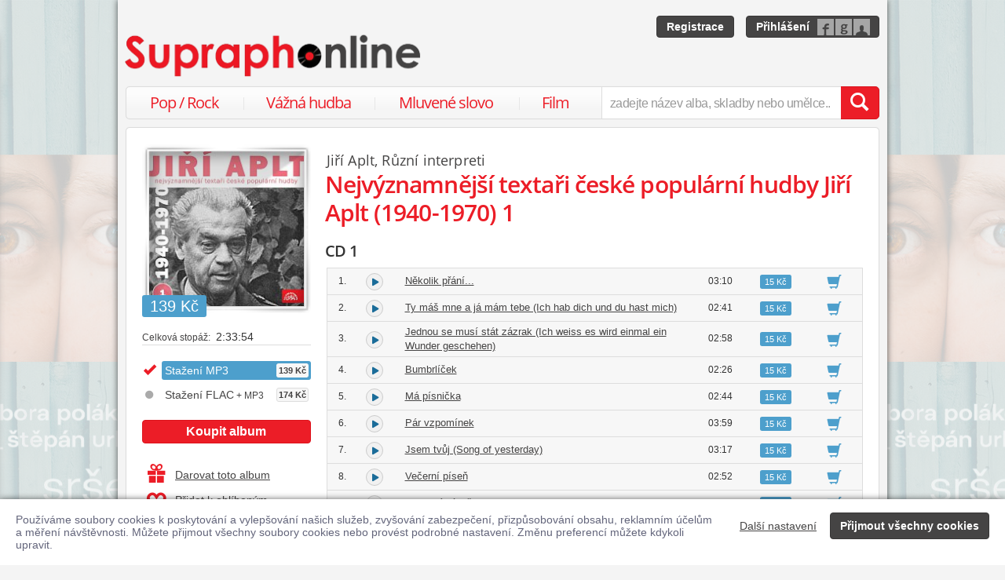

--- FILE ---
content_type: text/html; charset=utf-8
request_url: https://www.supraphonline.cz/album/326812-nejvyznamnejsi-textari-ceske-popularni-hudby-jiri-aplt-1940
body_size: 58557
content:

<!DOCTYPE html>
<html lang="cs" xmlns:og="http://opengraphprotocol.org/schema/" xmlns:fb="http://www.facebook.com/2008/fbml">
<head>
	<meta name="robots" content="follow,index">
	<meta name="description" content="Album Nejvýznamnější textaři české populární hudby Jiří Aplt (1940-1970) 1. Umělec Jiří Aplt. Ke stažení ve formátu MP3 a FLAC. Obsahuje hity ♫ Děti slunce ♫ Několik přání.... Ukázky zdarma k poslechu. Pouze pro digitální prodej jsme připravili řadu Nejvýznamnější textaři české…">
	<meta name="keywords" content="koupit, album, stáhnout album, album ke stažení, prodejna, Nejvýznamnější textaři české populární hudby Jiří Aplt (1940-1970) 1, MP3, Populární hudba, Pop, SUPRAPHON a.s., Jiří Aplt">
	<meta name="author" content="SUPRAPHON a.s.">
	<meta name="copyright" content="&copy; 2026 SUPRAPHON a.s.">
	<meta name="viewport" content="width=device-width, initial-scale=1, maximum-scale=1, user-scalable=no">
	<meta name="apple-mobile-web-app-capable" content="yes">
	<meta name="apple-mobile-web-app-status-bar-style" content="black">
	<meta name="apple-itunes-app" content="app-id=803384814, app-argument=supraphonline://album/326812-nejvyznamnejsi-textari-ceske-popularni-hudby-jiri-aplt-1940">
	<meta name="facebook-domain-verification" content="1sj5gu9tsczi9wltuek1pjjbc6nnw5">

	<link rel="apple-touch-icon" sizes="180x180" href="/icons/apple-touch-icon.png">
	<link rel="icon" type="image/png" sizes="32x32" href="/icons/favicon-32x32.png">
	<link rel="icon" type="image/png" sizes="16x16" href="/icons/favicon-16x16.png">
	<link rel="manifest" href="/icons/site.webmanifest">
	<link rel="shortcut icon" href="/favicon.ico">
	<meta name="apple-mobile-web-app-title" content="Supraphonline">
	<meta name="application-name" content="Supraphonline">
	<meta name="msapplication-TileColor" content="#ffc40d">
	<meta name="msapplication-config" content="/icons/browserconfig.xml">
	<meta name="theme-color" content="#ffffff">

	<link rel="canonical" href="https://www.supraphonline.cz/album/326812-nejvyznamnejsi-textari-ceske-popularni-hudby-jiri-aplt-1940">
	<meta property="fb:app_id" content="100544686671375">
	<meta property="og:site_name" content="Supraphonline.cz">
	<meta property="og:description" content="Album Nejvýznamnější textaři české populární hudby Jiří Aplt (1940-1970) 1. Umělec Jiří Aplt. Ke stažení ve formátu MP3 a FLAC. Obsahuje hity ♫ Děti slunce ♫ Několik přání.... Ukázky zdarma k poslechu. Pouze pro digitální prodej jsme připravili řadu Nejvýznamnější textaři české…">

<meta property="og:type" content="music.album">
<meta property="og:url" content="http://www.supraphonline.cz/album/326812-nejvyznamnejsi-textari-ceske-popularni-hudby-jiri-aplt-1940">
<meta property="og:title" content="Nejvýznamnější textaři české populární hudby Jiří Aplt (1940-1970) 1 – Jiří Aplt, Různí interpreti – Supraphonline.cz">
<meta property="og:image" content="https://supraphonline.cz/cover/200/1/6/7/326812.jpg?1501604164">

	<title>Nejvýznamnější textaři české populární hudby Jiří Aplt (1940-1970) 1 – Jiří Aplt, Různí interpreti – Supraphonline.cz</title>

	<link rel="preload" as="script" href="/dist/v4/js/app.js">
	<link rel="dns-prefetch" href="//supraphonline.cz">
	<link rel="dns-prefetch" href="//fonts.gstatic.com">
	<link rel="dns-prefetch" href="//www.googletagmanager.com">

	<link rel="stylesheet" type="text/css" href="//fonts.googleapis.com/css?family=Open+Sans:400,600&subset=latin,latin-ext">
	<link rel="stylesheet" media="screen,print" type="text/css" href="/dist/v4/css/front.css">
	<link rel="stylesheet" media="print" type="text/css" href="/dist/v4/css/full.css">

	<link rel="stylesheet" media="screen,print" type="text/css" href="/dist/v4/css/extend.css">
	<!--[if lte IE 8]><link rel="stylesheet" media="screen" type="text/css" href="/dist/v4/css/full.css"><![endif]-->
	<!--[if lte IE 9]><link rel="stylesheet" media="screen,projection" type="text/css" href="/dist/v4/css/ie.css"><![endif]-->

	<link rel="stylesheet" media="print" type="text/css" href="/dist/v4/css/print.css">

</head>
<body style="margin-bottom: 0">
	<div class="hidden" data-plugin="transaction.reporting:{&quot;ecommerce&quot;:null}$"></div>
<script type="data-plugin/p_697713397c1f9">{"event":"view_item","ecommerce":{"items":[{"item_id":"326812-0","item_name":"Nejv\u00fdznamn\u011bj\u0161\u00ed texta\u0159i \u010desk\u00e9 popul\u00e1rn\u00ed hudby Ji\u0159\u00ed Aplt (1940-1970) 1","item_artist":"Ji\u0159\u00ed Aplt, R\u016fzn\u00ed interpreti","item_variant":"MP3","price":139,"quantity":1,"item_category":"Hudba","item_category2":"Popul\u00e1rn\u00ed hudba","item_category3":"Pop"}]}}</script>		<div class="hidden" data-plugin="transaction.reporting:p_697713397c1f9$"></div>

	<div id="container-progress" data-plugin="progress:$" data-static="7378EZnJ1w8W1evxkwR0uQ"></div>
	<style type="text/css">
		.sidebanner-left,
		.sidebanner-right {
			width: 50%;
			max-width: 950px;
			position: absolute;
			top: 0;
			bottom: 0;
		}

		.sidebanner-left > a > div,
		.sidebanner-right > a > div {
			height: 100%;
			background-size: 460px;
			background-color: transparent;
			background-repeat: repeat-y;
		}

		.sidebanner-left {
			right: 50%;
			padding-right: 490px;
		}

		.sidebanner-right {
			left: 50%;
			padding-left: 490px;
		}

		.sidebanner-left,
		.sidebanner-right {
			opacity: 0.2;
			transition: opacity linear 300ms;
		}

		.sidebanner-center {
			position: absolute;
			height: 100%;
			margin: 0 auto;
			top: 0;
			left: 50%;
			width: 980px;
			margin-left: -490px;
			background: #f4f4f4;
			box-shadow: 0 0 8px rgb(0 0 0 / 65%);
		}

		#sidebanner-container:hover > .sidebanner-left,
		#sidebanner-container:hover > .sidebanner-right {
			opacity: 1.0;
		}
	</style>
	<div id="sidebanner-container" class="visible-lg">
		<div title="Barbora Poláková &amp; Štěpán Urban - sršeň" class="sidebanner-left">
			<a href="/album/913259-srsen?f=2&amp;utm_source=SO_Sidebanner&amp;utm_medium=SO_Sidebanner&amp;utm_term=PolakovaSrsen&amp;utm_content=PolakovaSrsen">
				<div style="background-image: url(\/public\/sidebanner\/193_left\.jpg\?1763461655); background-position: center top;"></div>
			</a>
		</div>

		<div title="Barbora Poláková &amp; Štěpán Urban - sršeň" class="sidebanner-right">
			<a href="/album/913259-srsen?f=2&amp;utm_source=SO_Sidebanner&amp;utm_medium=SO_Sidebanner&amp;utm_term=PolakovaSrsen&amp;utm_content=PolakovaSrsen">
				<div style="background-image: url(\/public\/sidebanner\/193_left\.jpg\?1763461655); background-position: center top;"></div>
			</a>
		</div>

		<div class="sidebanner-center"></div>
	</div>

	<div id="is-mobile" class="hidden-md hidden-lg" style="visibility: hidden"></div>

	<div class="flashes" data-plugin="flashes:{&quot;delay&quot;:3000}$" data-static="woMXkh5ObZWCXL8Ilke9TA">
	</div>


	<noscript class="flashes permanent">
		<div class="flash">Momentálně máte vypnutý JavaScript, některé funkce proto nebudou přístupné.</div>
	</noscript>

	<div style="text-align:left; padding: 10px 20px; background-color: #FFF; position: fixed; bottom: 0; left: 0; right: 0; z-index: 1001; border: 0; box-shadow: 0 0 8px rgba(0, 0, 0, 0.6)">
		<form class="" name="#" action="" method="post" id="frm-security">
			<div class="pull-right visible-md visible-lg" style="margin-left: 20px; margin-top: 7px">
				<button class="hidden-xs btn btn-link" style="text-decoration: underline;" type="submit" name="submit_setting" value="U4rDH8DHbOLqYUL9Sqzj9g:1JWoVUJC79Ffl+KqrjhOn2JUcmcrZz09">Další nastavení</button>
				<button class="btn btn-primary" type="submit" name="submit_yes" value="DpNXNFxLTMtPyfGiGi8yAg:Ya2tlVRYCH2IWr0LJVsTtXZkZzV6Zz09">Přijmout všechny cookies</button>
			</div>
			<div style="font-weight: normal; padding: 8px 0; color: #63657B; font-size: 14px; line-height: 16px; max-width: 1440px">Používáme soubory cookies k poskytování a vylepšování našich služeb, zvyšování zabezpečení, přizpůsobování obsahu, reklamním účelům a měření návštěvnosti. Můžete přijmout všechny soubory cookies nebo provést podrobné nastavení. Změnu preferencí můžete kdykoli upravit.</div>

			<div class="visible-xs visible-sm" style="margin: 10px 0;">
				<button class="btn btn-primary" type="submit" name="submit_yes" value="DpNXNFxLTMtPyfGiGi8yAg:Ya2tlVRYCH2IWr0LJVsTtXZkZzV6Zz09">Přijmout všechny cookies</button>
				<button class="btn btn-link" style="text-decoration: underline;" type="submit" name="submit_setting" value="U4rDH8DHbOLqYUL9Sqzj9g:1JWoVUJC79Ffl+KqrjhOn2JUcmcrZz09">Další nastavení</button>
			</div>
<input type="hidden" name="_do" value="security-submit"><!--[if IE]><input type=IEbug disabled style="display:none"><![endif]-->
		</form>
	</div>


	<div class="toggle-navigation" data-plugin="toggle-navbar:$">
		<div>
			<ul>
				<li class="header">Uživatel</li>
				<li><a href="/uzivatel/prihlaseni">Přihlásit se</a></li>
				<li><a href="/uzivatel/registrace">Registrace</a></li>

				<li><a href="/poukaz">Zadat poukaz</a></li>

				<li class="header">Vyhledávání</li>
				<li><a href="/vyhledavani/alba/popularni-hudba">Pop / Rock</a></li>
				<li><a href="/vyhledavani/alba/vazna-hudba">Vážná hudba</a></li>
				<li><a href="/vyhledavani/alba/mluvene-slovo">Mluvené slovo</a></li>
				<li><a href="/vyhledavani/alba/film-a-serial">Film</a></li>

				<li class="header">Katalog</li>
				<li><a href="/novinky.html">Novinky</a></li>
				<li><a href="/doporucujeme.html">Doporučujeme</a></li>
				<li><a href="/nejprodavanejsi.html">Nejprodávanější</a></li>

				<li class="header">Informace</li>
				<li><a href="/kontakt.html">Kontakt</a></li>
				<li><a href="/platebni-metody.html">Platební metody</a></li>
				<li><a href="/doprava-zbozi.html">Doprava zboží</a></li>
			</ul>
		</div>
	</div>


	<div id="wrapper" class="">
		<div id="header">
			<div class="viewport">
				<div class="large">large</div>
				<div class="medium">medium</div>
				<div class="small">small</div>
				<div class="xsmall">xsmall</div>
			</div>
			<a class="logo" aria-label="Hlavní stránka Supraphonline.cz" href="/"></a>
			<div id="user" class="visible-md visible-lg">
				<a class="register btn btn-primary" href="/uzivatel/registrace">Registrace</a>
				<a class="login btn btn-primary" href="/uzivatel/prihlaseni">Přihlášení</a>
			</div>
		</div>
		<div id="navigation-header">
			<div id="navigation">
				<div class="navigation-menu visible-md-inline-block visible-lg-inline-block">
					<ul>
						<li style="width: 25%" class="item"><a href="/vyhledavani/alba/popularni-hudba">Pop / Rock</a></li>
						<li style="width: 28%" class="item"><a href="/vyhledavani/alba/vazna-hudba">Vážná hudba</a></li>
						<li style="width: 31%" class="item"><a href="/vyhledavani/alba/mluvene-slovo">Mluvené slovo</a></li>
						<li style="width: 16%" class="item"><a href="/vyhledavani/alba/film-a-serial">Film</a></li>
					</ul>
				</div>
				<form action="/vyhledavani" name="autocomplete" method="GET">
					<div class="input-group">
						<div id="search-content"><div data-target="content@autocomplete:$"></div></div>
						<span id="navigation-toggle" class="input-group-addon input-toggle hidden-md hidden-lg">
							<button type="button" class="navbar-toggle" aria-label="Navigační menu – přepnout viditelnost" data-plugin="toggle-class:&quot;toggled-navbar&quot;$">
								<span class="icon-bar"></span>
								<span class="icon-bar"></span>
								<span class="icon-bar"></span>
							</button>
						</span>
						<span id="navigation-basket" class="input-group-addon hidden-md hidden-lg">
							<span class="hidden">
								<a title="Zobrazit obsah košíku" aria-label="Zobrazit obsah košíku" href="/kosik">
									<span class="glyphicon glyphicon-shopping-cart"></span>
								</a>
							</span>
						</span>
						<input class="form-control" type="text" autocomplete="off" name="q" tabindex="0" placeholder="zadejte název alba, skladby nebo umělce.." aria-label="zadejte název alba, skladby nebo umělce.."
					 data-plugin="autocomplete:&quot;\/autocomplete.php?format=1&quot;$">
						<span class="input-group-btn">
							<button type="submit" class="btn btn-danger" value="" aria-label="Vyhledat hledaný výraz"><span class="glyphicon glyphicon-search"></span></button>
						</span>
					</div>
				</form>
			</div>
		</div>

		<div id="container-discountalert">
		</div>

		<div id="container" class="clearfix  sidebar-tap">

			<div id="content">
				<div>
					<div class="container-fluid content">
						



<div class="row" id="album" itemscope itemtype="http://schema.org/MusicAlbum">
	<meta content="/album/326812-nejvyznamnejsi-textari-ceske-popularni-hudby-jiri-aplt-1940" itemprop="url">
	<meta content="51" itemprop="numTracks">
	<meta content="Pop" itemprop="genre">
	<div style="display: none" itemprop="offers" itemscope itemtype="http://schema.org/Offer">
		<meta itemprop="price" content="139 Kč">
	</div>

	<div class="col-xs-12 hidden-lg">
		<h2 class="album-artist" title="Jiří Aplt, Různí interpreti"><a title="Jiří Aplt" href="/umelec/177-jiri-aplt">Jiří Aplt</a>, Různí interpreti</h2>
		<h1 itemprop="name">Nejvýznamnější textaři české populární hudby Jiří Aplt (1940-1970) 1</h1>
	</div>
	<div class="col-lg-3 sidebar album-sidebar">
		<div class="row bottom-no-1 bottom-xs-3 bottom-sm-3 bottom-md-3">
			<div class="col-no-9 col-xs-6 col-sm-6 col-md-4 col-lg-12">
				<div class="sexycover sexycover-album sexycover-lp">

<div class="layer"></div>
<meta itemprop="image" content="https://supraphonline.cz/cover/200/1/6/7/326812.jpg?1501604164">
<span class="image" data-image>
	<noscript>
		<img src="https://supraphonline.cz/cover/200/1/6/7/326812.jpg?1501604164" alt="Nejvýznamnější textaři české populární hudby Jiří Aplt (1940-1970) 1">
	</noscript>
</span>

					<div class="btn-group">



<script type="data-plugin/p_697713397ee18">{"label":"album:326812","playBought":false,"source":"\/album\/326812-nejvyznamnejsi-textari-ceske-popularni-hudby-jiri-aplt-1940?player=1"}</script>			<button type="button" class="btn btn-xs btn-primary albumplay hidden" title="Přehrát ukázky alba" data-target="playlist@player:p_697713397ee18$"><span class="fa fa-play"></span></button>

<script type="data-plugin/p_697713397f00a">"\/album\/coverzoom?albumId=326812&key=67uq-DZCZrMkUbFdrYPrSQ%3AvgqNWJpAPCGLwiZm%2FV6zflZzWHNqY2dH"</script>						<button type="button" class="btn btn-xs btn-primary" title="Zvětšit cover" data-plugin="coverzoom:p_697713397f00a$"><span class="fa fa-search-plus"></span></button>
					</div>

						<span class="label label-info">139 Kč</span>

				</div>
			</div>
			<form id="frm-offer-album" class="col-no-12 col-xs-6 col-sm-6 col-md-4 col-lg-12 sidebar-actions" action="" method="post">
				<ul class="visible-lg summary">
					<li><span>Celková stopáž:</span> 2:33:54</li>
				</ul>

				<ul class="summary">
					<li class="album-version">
							<div class="selected">
								<div title="Stažení MP3">
									Stažení MP3

									<span class="price">139 Kč</span>
								</div>
							</div>
					</li>
					<li class="album-version">
						<a data-target-same="#album" data-tracker="version:2" href="/album/326812-nejvyznamnejsi-textari-ceske-popularni-hudby-jiri-aplt-1940/flac">
								<div title="Stažení FLAC + MP3">
									Stažení FLAC<span> + MP3</span>

									<span class="price">174 Kč</span>
								</div>
						</a>
					</li>
				</ul>

				<div class="top-1">
					<button type="submit" class="btn btn-danger topframe_login" name="buy" value="gnrQKOjP8NY4RwaPpCeI5g:[base64]">Koupit album</button>

				</div>
				<ul class="summary">
					<li class="album-sidebar-button album-sidebar-button-gift">
						<button type="submit" name="coupon" value="5J_ZIiRhlHinTC2R7dBNfA:[base64]" class="btn-link">
							<span class="glyphicon glyphicon-gift"></span>Darovat toto album
						</button>
					</li>

					<li class="album-sidebar-button">
						<button type="submit" name="star" value="8OFZmhX4xTp8RUQ5MC9Sig:[base64]" class="btn-link">
							
							<span class="glyphicon glyphicon-heart-empty"></span>Přidat k oblíbeným
						</button>
					</li>

				</ul>
				<ul class="visible-xs visible-sm summary">
					<li><span>Celková stopáž:</span> 2:33:54</li>
				</ul>
<input type="hidden" name="_do" value="offer-submit"><!--[if IE]><input type=IEbug disabled style="display:none"><![endif]-->
			</form>
			<form id="frm-offer-gift" class="col-md-4 col-lg-12 visible-md-block visible-lg-block" action="" method="post">
				<ul class="summary">
					<li class="hidden-lg"><span>Celková stopáž:</span> 2:33:54</li>
					<li><span>Datum vydání:</span> 25. 8. 2017</li>
					<li><span>Žánr:</span> <a href="/vyhledavani/alba/genre.6">Pop</a></li>
					<li><span>Vydavatel:</span> <a href="/vyhledavani/alba/mainlabel.3">SUPRAPHON a.s.</a></li>

					<li><span style="font-size: 11px;">(P)</span> viz detaily snímků</li>
					<li><span>Katalogové číslo:</span> VT 2781-2</li>
				</ul>
				<ul class="sidebar-artist visible-lg-block">
					
					<li><h3>Stěžejní autoři</h3></li>
					<li><span>český text:</span> <a href="/umelec/177-jiri-aplt">Jiří Aplt</a></li>

					<li><h3>Stěžejní interpreti</h3></li>
					<li><span>zpěv:</span> <a href="/umelec/457-richard-adam">Richard Adam</a></li>
					<li><span>zpěv:</span> <a href="/umelec/5387-judita-cerovska">Judita Čeřovská</a></li>
					<li><span>zpěv:</span> <a href="/umelec/386-milan-drobny">Milan Drobný</a></li>
					<li><span>zpěv:</span> <a href="/umelec/50-karel-gott">Karel Gott</a></li>
					<li><span>zpěv:</span> <a href="/umelec/802-karel-hala">Karel Hála</a></li>
					<li><span>zpěv:</span> <a href="/umelec/210-milan-chladil">Milan Chladil</a></li>
					<li><span>zpěv:</span> <a href="/umelec/52-marta-kubisova">Marta Kubišová</a></li>
					<li><span>zpěv:</span> <a href="/umelec/8238-eva-martinova">Eva Martinová</a></li>
					<li><span>zpěv:</span> <a href="/umelec/54-waldemar-matuska">Waldemar Matuška</a></li>
					<li><span>zpěv:</span> <a href="/umelec/260-jaromir-mayer">Jaromír Mayer</a></li>
					<li><span>zpěv:</span> <a href="/umelec/5516-hana-pazeltova">Hana Pazeltová</a></li>
					<li><span>zpěv:</span> <a href="/umelec/4443-jana-petru">Jana Petrů</a></li>
					<li><span>zpěv:</span> <a href="/umelec/5325-pavel-novak">Pavel Novák</a></li>
					<li><span>zpěv:</span> <a href="/umelec/256-eva-pilarova">Eva Pilarová</a></li>
					<li><span>zpěv:</span> <a href="/umelec/209-jiri-popper">Jiří Popper</a></li>
					<li><span>zpěv:</span> <a href="/umelec/417-lilka-rocakova">Lilka Ročáková</a></li>
					<li><span>zpěv:</span> <a href="/umelec/3849-jirina-salacova">Jiřina Salačová</a></li>
					<li><span>zpěv:</span> <a href="/umelec/805-yvonne-prenosilova">Yvonne Přenosilová</a></li>
					<li><span>zpěv:</span> <a href="/umelec/346-jiri-stedron">Jiří Štědroň</a></li>
					<li><span>zpěv:</span> <a href="/umelec/74-karel-stedry">Karel Štědrý</a></li>
					<li><span>zpěv:</span> <a href="/umelec/259-nada-urbankova">Naďa Urbánková</a></li>
					<li><span>zpěv:</span> <a href="/umelec/5280-jiri-vasicek">Jiří Vašíček</a></li>
					<li><span>zpěv:</span> <a href="/umelec/5602-jarmila-vesela">Jarmila Veselá</a></li>
					<li><span>zpěv:</span> <a href="/umelec/98-helena-vondrackova">Helena Vondráčková</a></li>
					<li><span>zpěv:</span> <a href="/umelec/56-josef-zima">Josef Zíma</a></li>

					<li><h3>Hudební tělesa</h3></li>
					<li> <a href="/umelec/500-ferdinand-havlik-se-svym-orchestrem">Ferdinand Havlík se svým orchestrem</a></li>
					<li> <a href="/umelec/493-karel-vlach-se-svym-orchestrem">Karel Vlach se svým orchestrem</a></li>
					<li> <a href="/umelec/1135-orchestr-dalibora-brazdy">Orchestr Dalibora Brázdy</a></li>
					<li> <a href="/umelec/4721-orchestr-gustava-broma">Orchestr Gustava Broma</a></li>
					<li> <a href="/umelec/120-orchestr-karla-krautgartnera">Orchestr Karla Krautgartnera</a></li>
					<li> <a href="/umelec/4359-r-a-dvorsky-a-jeho-tanecni-orchestr">R. A. Dvorský a jeho taneční orchestr</a></li>
					<li> <a href="/umelec/119-tanecni-orchestr-cs-rozhlasu">Taneční orchestr Čs. rozhlasu</a></li>

					<li><h3>Typ digitalizace</h3></li>
					<li><span>digitální přepis:</span> <a href="/umelec/15683-adk-prague">ADK-Prague</a></li>
				</ul>
<input type="hidden" name="_do" value="offer-submit"><!--[if IE]><input type=IEbug disabled style="display:none"><![endif]-->
			</form>
		</div>
	</div>

	<div class="col-lg-9 album-content">
		<span itemprop="byArtist" itemscope itemtype="http://www.schema.org/MusicGroup">
			<meta itemprop="name" content="Jiří Aplt, Různí interpreti">
		</span>

		<div class="visible-lg-block">
			<h2 class="album-artist" title="Jiří Aplt, Různí interpreti"><a title="Jiří Aplt" href="/umelec/177-jiri-aplt">Jiří Aplt</a>, Různí interpreti</h2>
			<h1 itemprop="name">Nejvýznamnější textaři české populární hudby Jiří Aplt (1940-1970) 1</h1>
		</div>








		<div data-target="source@player:&quot;\/album\/326812-nejvyznamnejsi-textari-ceske-popularni-hudby-jiri-aplt-1940?player=1&quot;$"></div>

		<form id="frm-offer-tracklist" class="table-widescreen table-fixed" action="" method="post">

			<table class="table table-tracklist">
				<tr class="track track-none">
					<td></td>
					<td></td>
					<td></td>
					<td></td>
					<td width="70px"></td>
					<td width="70px"></td>
				</tr>


				<tr class="cd-header first">
					<td colspan="6">
						<h3 class="table-title">CD 1
						</h3>
					</td>
				</tr>




					<tr
						itemprop="track" itemscope itemtype="http://schema.org/MusicRecording" id="track-3703519" class="track">

						<td class="small text-center" style="width: 40px;">
							1.
							<meta content="/album/326812-nejvyznamnejsi-textari-ceske-popularni-hudby-jiri-aplt-1940?trackId=3703519" itemprop="url">
							<meta content="/album/326812-nejvyznamnejsi-textari-ceske-popularni-hudby-jiri-aplt-1940?trackId=3703519&amp;play=1" itemprop="audio">
							<meta content="Několik přání..." itemprop="name">
							<span itemprop="byArtist" itemscope itemtype="http://www.schema.org/MusicGroup">
								<meta itemprop="name" content="Jiří Aplt">
								<meta itemprop="url" content="/umelec/177-jiri-aplt">
							</span>
						</td>

<td class="trackplay">
	<a rel="nofollow" data-target-current title="Přehrát ukázku skladby Několik přání..." href="/album/326812-nejvyznamnejsi-textari-ceske-popularni-hudby-jiri-aplt-1940?trackId=3703519&amp;autoplay=1">
		<span data-plugin="trackplay:{&quot;label&quot;:3703519}$"><span class="fa"></span></span>
	</a>
</td>
						<td><a data-target-current class="trackdetail" href="/album/326812-nejvyznamnejsi-textari-ceske-popularni-hudby-jiri-aplt-1940?trackId=3703519">Několik přání...</a></td>
						<td class="small text-center" style="width: 80px;">
							03:10
							<meta content="PT0H3M10S" itemprop="duration">
						</td>

						<td style="width: 70px;">
							<span class="label label-info">15 Kč</span>
						</td>
						<td class="basket text-center" style="width: 70px;">
							<button type="submit" name="buyTrack" value="JkGC1qPHYk8UCaqNDZhK7A:[base64]" title="Přidat skladbu do košíku" class="btn btn-link"><span class="glyphicon glyphicon-shopping-cart"></span></button>
						</td>
					</tr>
					<tr style="border-top: 0; height: 0px;">
						<td colspan="6" style="padding: 0; background-color: #FFF;">
							<div data-swap="trackdetail-3703519">
							</div>
						</td>
					</tr>



					<tr
						itemprop="track" itemscope itemtype="http://schema.org/MusicRecording" id="track-3703520" class="track">

						<td class="small text-center" style="width: 40px;">
							2.
							<meta content="/album/326812-nejvyznamnejsi-textari-ceske-popularni-hudby-jiri-aplt-1940?trackId=3703520" itemprop="url">
							<meta content="/album/326812-nejvyznamnejsi-textari-ceske-popularni-hudby-jiri-aplt-1940?trackId=3703520&amp;play=1" itemprop="audio">
							<meta content="Ty máš mne a já mám tebe (Ich hab dich und du hast mich)" itemprop="name">
							<span itemprop="byArtist" itemscope itemtype="http://www.schema.org/MusicGroup">
								<meta itemprop="name" content="Jiří Aplt">
								<meta itemprop="url" content="/umelec/177-jiri-aplt">
							</span>
						</td>

<td class="trackplay">
	<a rel="nofollow" data-target-current title="Přehrát ukázku skladby Ty máš mne a já mám tebe (Ich hab dich und du hast mich)" href="/album/326812-nejvyznamnejsi-textari-ceske-popularni-hudby-jiri-aplt-1940?trackId=3703520&amp;autoplay=1">
		<span data-plugin="trackplay:{&quot;label&quot;:3703520}$"><span class="fa"></span></span>
	</a>
</td>
						<td><a data-target-current class="trackdetail" href="/album/326812-nejvyznamnejsi-textari-ceske-popularni-hudby-jiri-aplt-1940?trackId=3703520">Ty máš mne a já mám tebe (Ich hab dich und du hast mich)</a></td>
						<td class="small text-center" style="width: 80px;">
							02:41
							<meta content="PT0H2M41S" itemprop="duration">
						</td>

						<td style="width: 70px;">
							<span class="label label-info">15 Kč</span>
						</td>
						<td class="basket text-center" style="width: 70px;">
							<button type="submit" name="buyTrack" value="egWmr8WYk5Hun4W1jB46Vg:[base64]" title="Přidat skladbu do košíku" class="btn btn-link"><span class="glyphicon glyphicon-shopping-cart"></span></button>
						</td>
					</tr>
					<tr style="border-top: 0; height: 0px;">
						<td colspan="6" style="padding: 0; background-color: #FFF;">
							<div data-swap="trackdetail-3703520">
							</div>
						</td>
					</tr>



					<tr
						itemprop="track" itemscope itemtype="http://schema.org/MusicRecording" id="track-3703521" class="track">

						<td class="small text-center" style="width: 40px;">
							3.
							<meta content="/album/326812-nejvyznamnejsi-textari-ceske-popularni-hudby-jiri-aplt-1940?trackId=3703521" itemprop="url">
							<meta content="/album/326812-nejvyznamnejsi-textari-ceske-popularni-hudby-jiri-aplt-1940?trackId=3703521&amp;play=1" itemprop="audio">
							<meta content="Jednou se musí stát zázrak (Ich weiss es wird einmal ein Wunder geschehen)" itemprop="name">
							<span itemprop="byArtist" itemscope itemtype="http://www.schema.org/MusicGroup">
								<meta itemprop="name" content="Jiří Aplt">
								<meta itemprop="url" content="/umelec/177-jiri-aplt">
							</span>
						</td>

<td class="trackplay">
	<a rel="nofollow" data-target-current title="Přehrát ukázku skladby Jednou se musí stát zázrak (Ich weiss es wird einmal ein Wunder geschehen)" href="/album/326812-nejvyznamnejsi-textari-ceske-popularni-hudby-jiri-aplt-1940?trackId=3703521&amp;autoplay=1">
		<span data-plugin="trackplay:{&quot;label&quot;:3703521}$"><span class="fa"></span></span>
	</a>
</td>
						<td><a data-target-current class="trackdetail" href="/album/326812-nejvyznamnejsi-textari-ceske-popularni-hudby-jiri-aplt-1940?trackId=3703521">Jednou se musí stát zázrak (Ich weiss es wird einmal ein Wunder geschehen)</a></td>
						<td class="small text-center" style="width: 80px;">
							02:58
							<meta content="PT0H2M58S" itemprop="duration">
						</td>

						<td style="width: 70px;">
							<span class="label label-info">15 Kč</span>
						</td>
						<td class="basket text-center" style="width: 70px;">
							<button type="submit" name="buyTrack" value="qbYLLNIZbhoros1yd2CoiQ:[base64]" title="Přidat skladbu do košíku" class="btn btn-link"><span class="glyphicon glyphicon-shopping-cart"></span></button>
						</td>
					</tr>
					<tr style="border-top: 0; height: 0px;">
						<td colspan="6" style="padding: 0; background-color: #FFF;">
							<div data-swap="trackdetail-3703521">
							</div>
						</td>
					</tr>



					<tr
						itemprop="track" itemscope itemtype="http://schema.org/MusicRecording" id="track-3703522" class="track">

						<td class="small text-center" style="width: 40px;">
							4.
							<meta content="/album/326812-nejvyznamnejsi-textari-ceske-popularni-hudby-jiri-aplt-1940?trackId=3703522" itemprop="url">
							<meta content="/album/326812-nejvyznamnejsi-textari-ceske-popularni-hudby-jiri-aplt-1940?trackId=3703522&amp;play=1" itemprop="audio">
							<meta content="Bumbrlíček" itemprop="name">
							<span itemprop="byArtist" itemscope itemtype="http://www.schema.org/MusicGroup">
								<meta itemprop="name" content="Jiří Aplt">
								<meta itemprop="url" content="/umelec/177-jiri-aplt">
							</span>
						</td>

<td class="trackplay">
	<a rel="nofollow" data-target-current title="Přehrát ukázku skladby Bumbrlíček" href="/album/326812-nejvyznamnejsi-textari-ceske-popularni-hudby-jiri-aplt-1940?trackId=3703522&amp;autoplay=1">
		<span data-plugin="trackplay:{&quot;label&quot;:3703522}$"><span class="fa"></span></span>
	</a>
</td>
						<td><a data-target-current class="trackdetail" href="/album/326812-nejvyznamnejsi-textari-ceske-popularni-hudby-jiri-aplt-1940?trackId=3703522">Bumbrlíček</a></td>
						<td class="small text-center" style="width: 80px;">
							02:26
							<meta content="PT0H2M26S" itemprop="duration">
						</td>

						<td style="width: 70px;">
							<span class="label label-info">15 Kč</span>
						</td>
						<td class="basket text-center" style="width: 70px;">
							<button type="submit" name="buyTrack" value="F6Lub3sRQUgS36xFgUkvng:[base64]" title="Přidat skladbu do košíku" class="btn btn-link"><span class="glyphicon glyphicon-shopping-cart"></span></button>
						</td>
					</tr>
					<tr style="border-top: 0; height: 0px;">
						<td colspan="6" style="padding: 0; background-color: #FFF;">
							<div data-swap="trackdetail-3703522">
							</div>
						</td>
					</tr>



					<tr
						itemprop="track" itemscope itemtype="http://schema.org/MusicRecording" id="track-3703523" class="track">

						<td class="small text-center" style="width: 40px;">
							5.
							<meta content="/album/326812-nejvyznamnejsi-textari-ceske-popularni-hudby-jiri-aplt-1940?trackId=3703523" itemprop="url">
							<meta content="/album/326812-nejvyznamnejsi-textari-ceske-popularni-hudby-jiri-aplt-1940?trackId=3703523&amp;play=1" itemprop="audio">
							<meta content="Má písnička" itemprop="name">
							<span itemprop="byArtist" itemscope itemtype="http://www.schema.org/MusicGroup">
								<meta itemprop="name" content="Jiří Aplt">
								<meta itemprop="url" content="/umelec/177-jiri-aplt">
							</span>
						</td>

<td class="trackplay">
	<a rel="nofollow" data-target-current title="Přehrát ukázku skladby Má písnička" href="/album/326812-nejvyznamnejsi-textari-ceske-popularni-hudby-jiri-aplt-1940?trackId=3703523&amp;autoplay=1">
		<span data-plugin="trackplay:{&quot;label&quot;:3703523}$"><span class="fa"></span></span>
	</a>
</td>
						<td><a data-target-current class="trackdetail" href="/album/326812-nejvyznamnejsi-textari-ceske-popularni-hudby-jiri-aplt-1940?trackId=3703523">Má písnička</a></td>
						<td class="small text-center" style="width: 80px;">
							02:44
							<meta content="PT0H2M44S" itemprop="duration">
						</td>

						<td style="width: 70px;">
							<span class="label label-info">15 Kč</span>
						</td>
						<td class="basket text-center" style="width: 70px;">
							<button type="submit" name="buyTrack" value="zKe7mbTl2ZGYDGe5-z8dQw:[base64]" title="Přidat skladbu do košíku" class="btn btn-link"><span class="glyphicon glyphicon-shopping-cart"></span></button>
						</td>
					</tr>
					<tr style="border-top: 0; height: 0px;">
						<td colspan="6" style="padding: 0; background-color: #FFF;">
							<div data-swap="trackdetail-3703523">
							</div>
						</td>
					</tr>



					<tr
						itemprop="track" itemscope itemtype="http://schema.org/MusicRecording" id="track-3703524" class="track">

						<td class="small text-center" style="width: 40px;">
							6.
							<meta content="/album/326812-nejvyznamnejsi-textari-ceske-popularni-hudby-jiri-aplt-1940?trackId=3703524" itemprop="url">
							<meta content="/album/326812-nejvyznamnejsi-textari-ceske-popularni-hudby-jiri-aplt-1940?trackId=3703524&amp;play=1" itemprop="audio">
							<meta content="Pár vzpomínek" itemprop="name">
							<span itemprop="byArtist" itemscope itemtype="http://www.schema.org/MusicGroup">
								<meta itemprop="name" content="Jiří Aplt">
								<meta itemprop="url" content="/umelec/177-jiri-aplt">
							</span>
						</td>

<td class="trackplay">
	<a rel="nofollow" data-target-current title="Přehrát ukázku skladby Pár vzpomínek" href="/album/326812-nejvyznamnejsi-textari-ceske-popularni-hudby-jiri-aplt-1940?trackId=3703524&amp;autoplay=1">
		<span data-plugin="trackplay:{&quot;label&quot;:3703524}$"><span class="fa"></span></span>
	</a>
</td>
						<td><a data-target-current class="trackdetail" href="/album/326812-nejvyznamnejsi-textari-ceske-popularni-hudby-jiri-aplt-1940?trackId=3703524">Pár vzpomínek</a></td>
						<td class="small text-center" style="width: 80px;">
							03:59
							<meta content="PT0H3M59S" itemprop="duration">
						</td>

						<td style="width: 70px;">
							<span class="label label-info">15 Kč</span>
						</td>
						<td class="basket text-center" style="width: 70px;">
							<button type="submit" name="buyTrack" value="iJzK1Zv0A6swihItbpOAvw:[base64]" title="Přidat skladbu do košíku" class="btn btn-link"><span class="glyphicon glyphicon-shopping-cart"></span></button>
						</td>
					</tr>
					<tr style="border-top: 0; height: 0px;">
						<td colspan="6" style="padding: 0; background-color: #FFF;">
							<div data-swap="trackdetail-3703524">
							</div>
						</td>
					</tr>



					<tr
						itemprop="track" itemscope itemtype="http://schema.org/MusicRecording" id="track-3703525" class="track">

						<td class="small text-center" style="width: 40px;">
							7.
							<meta content="/album/326812-nejvyznamnejsi-textari-ceske-popularni-hudby-jiri-aplt-1940?trackId=3703525" itemprop="url">
							<meta content="/album/326812-nejvyznamnejsi-textari-ceske-popularni-hudby-jiri-aplt-1940?trackId=3703525&amp;play=1" itemprop="audio">
							<meta content="Jsem tvůj (Song of yesterday)" itemprop="name">
							<span itemprop="byArtist" itemscope itemtype="http://www.schema.org/MusicGroup">
								<meta itemprop="name" content="Jiří Aplt">
								<meta itemprop="url" content="/umelec/177-jiri-aplt">
							</span>
						</td>

<td class="trackplay">
	<a rel="nofollow" data-target-current title="Přehrát ukázku skladby Jsem tvůj (Song of yesterday)" href="/album/326812-nejvyznamnejsi-textari-ceske-popularni-hudby-jiri-aplt-1940?trackId=3703525&amp;autoplay=1">
		<span data-plugin="trackplay:{&quot;label&quot;:3703525}$"><span class="fa"></span></span>
	</a>
</td>
						<td><a data-target-current class="trackdetail" href="/album/326812-nejvyznamnejsi-textari-ceske-popularni-hudby-jiri-aplt-1940?trackId=3703525">Jsem tvůj (Song of yesterday)</a></td>
						<td class="small text-center" style="width: 80px;">
							03:17
							<meta content="PT0H3M17S" itemprop="duration">
						</td>

						<td style="width: 70px;">
							<span class="label label-info">15 Kč</span>
						</td>
						<td class="basket text-center" style="width: 70px;">
							<button type="submit" name="buyTrack" value="67tcJLt07_6Q7_jyWw7qUg:qG6ot/[base64]" title="Přidat skladbu do košíku" class="btn btn-link"><span class="glyphicon glyphicon-shopping-cart"></span></button>
						</td>
					</tr>
					<tr style="border-top: 0; height: 0px;">
						<td colspan="6" style="padding: 0; background-color: #FFF;">
							<div data-swap="trackdetail-3703525">
							</div>
						</td>
					</tr>



					<tr
						itemprop="track" itemscope itemtype="http://schema.org/MusicRecording" id="track-3703526" class="track">

						<td class="small text-center" style="width: 40px;">
							8.
							<meta content="/album/326812-nejvyznamnejsi-textari-ceske-popularni-hudby-jiri-aplt-1940?trackId=3703526" itemprop="url">
							<meta content="/album/326812-nejvyznamnejsi-textari-ceske-popularni-hudby-jiri-aplt-1940?trackId=3703526&amp;play=1" itemprop="audio">
							<meta content="Večerní píseň" itemprop="name">
							<span itemprop="byArtist" itemscope itemtype="http://www.schema.org/MusicGroup">
								<meta itemprop="name" content="Jiří Aplt">
								<meta itemprop="url" content="/umelec/177-jiri-aplt">
							</span>
						</td>

<td class="trackplay">
	<a rel="nofollow" data-target-current title="Přehrát ukázku skladby Večerní píseň" href="/album/326812-nejvyznamnejsi-textari-ceske-popularni-hudby-jiri-aplt-1940?trackId=3703526&amp;autoplay=1">
		<span data-plugin="trackplay:{&quot;label&quot;:3703526}$"><span class="fa"></span></span>
	</a>
</td>
						<td><a data-target-current class="trackdetail" href="/album/326812-nejvyznamnejsi-textari-ceske-popularni-hudby-jiri-aplt-1940?trackId=3703526">Večerní píseň</a></td>
						<td class="small text-center" style="width: 80px;">
							02:52
							<meta content="PT0H2M52S" itemprop="duration">
						</td>

						<td style="width: 70px;">
							<span class="label label-info">15 Kč</span>
						</td>
						<td class="basket text-center" style="width: 70px;">
							<button type="submit" name="buyTrack" value="6dJmbKboetkPTim2cqSw3w:I4gTURc57iZ/[base64]" title="Přidat skladbu do košíku" class="btn btn-link"><span class="glyphicon glyphicon-shopping-cart"></span></button>
						</td>
					</tr>
					<tr style="border-top: 0; height: 0px;">
						<td colspan="6" style="padding: 0; background-color: #FFF;">
							<div data-swap="trackdetail-3703526">
							</div>
						</td>
					</tr>



					<tr
						itemprop="track" itemscope itemtype="http://schema.org/MusicRecording" id="track-3703527" class="track">

						<td class="small text-center" style="width: 40px;">
							9.
							<meta content="/album/326812-nejvyznamnejsi-textari-ceske-popularni-hudby-jiri-aplt-1940?trackId=3703527" itemprop="url">
							<meta content="/album/326812-nejvyznamnejsi-textari-ceske-popularni-hudby-jiri-aplt-1940?trackId=3703527&amp;play=1" itemprop="audio">
							<meta content="Tajemná píseň" itemprop="name">
							<span itemprop="byArtist" itemscope itemtype="http://www.schema.org/MusicGroup">
								<meta itemprop="name" content="Jiří Aplt">
								<meta itemprop="url" content="/umelec/177-jiri-aplt">
							</span>
						</td>

<td class="trackplay">
	<a rel="nofollow" data-target-current title="Přehrát ukázku skladby Tajemná píseň" href="/album/326812-nejvyznamnejsi-textari-ceske-popularni-hudby-jiri-aplt-1940?trackId=3703527&amp;autoplay=1">
		<span data-plugin="trackplay:{&quot;label&quot;:3703527}$"><span class="fa"></span></span>
	</a>
</td>
						<td><a data-target-current class="trackdetail" href="/album/326812-nejvyznamnejsi-textari-ceske-popularni-hudby-jiri-aplt-1940?trackId=3703527">Tajemná píseň</a></td>
						<td class="small text-center" style="width: 80px;">
							02:37
							<meta content="PT0H2M37S" itemprop="duration">
						</td>

						<td style="width: 70px;">
							<span class="label label-info">15 Kč</span>
						</td>
						<td class="basket text-center" style="width: 70px;">
							<button type="submit" name="buyTrack" value="RnTS_bRou9KinOX8e0Fx5g:[base64]" title="Přidat skladbu do košíku" class="btn btn-link"><span class="glyphicon glyphicon-shopping-cart"></span></button>
						</td>
					</tr>
					<tr style="border-top: 0; height: 0px;">
						<td colspan="6" style="padding: 0; background-color: #FFF;">
							<div data-swap="trackdetail-3703527">
							</div>
						</td>
					</tr>



					<tr
						itemprop="track" itemscope itemtype="http://schema.org/MusicRecording" id="track-3703528" class="track">

						<td class="small text-center" style="width: 40px;">
							10.
							<meta content="/album/326812-nejvyznamnejsi-textari-ceske-popularni-hudby-jiri-aplt-1940?trackId=3703528" itemprop="url">
							<meta content="/album/326812-nejvyznamnejsi-textari-ceske-popularni-hudby-jiri-aplt-1940?trackId=3703528&amp;play=1" itemprop="audio">
							<meta content="Sny a přání" itemprop="name">
							<span itemprop="byArtist" itemscope itemtype="http://www.schema.org/MusicGroup">
								<meta itemprop="name" content="Jiří Aplt">
								<meta itemprop="url" content="/umelec/177-jiri-aplt">
							</span>
						</td>

<td class="trackplay">
	<a rel="nofollow" data-target-current title="Přehrát ukázku skladby Sny a přání" href="/album/326812-nejvyznamnejsi-textari-ceske-popularni-hudby-jiri-aplt-1940?trackId=3703528&amp;autoplay=1">
		<span data-plugin="trackplay:{&quot;label&quot;:3703528}$"><span class="fa"></span></span>
	</a>
</td>
						<td><a data-target-current class="trackdetail" href="/album/326812-nejvyznamnejsi-textari-ceske-popularni-hudby-jiri-aplt-1940?trackId=3703528">Sny a přání</a></td>
						<td class="small text-center" style="width: 80px;">
							03:24
							<meta content="PT0H3M24S" itemprop="duration">
						</td>

						<td style="width: 70px;">
							<span class="label label-info">15 Kč</span>
						</td>
						<td class="basket text-center" style="width: 70px;">
							<button type="submit" name="buyTrack" value="ymPWM8tXaRBCA8FRd2nd5g:gElc5CvtgYWulCKq/[base64]" title="Přidat skladbu do košíku" class="btn btn-link"><span class="glyphicon glyphicon-shopping-cart"></span></button>
						</td>
					</tr>
					<tr style="border-top: 0; height: 0px;">
						<td colspan="6" style="padding: 0; background-color: #FFF;">
							<div data-swap="trackdetail-3703528">
							</div>
						</td>
					</tr>



					<tr
						itemprop="track" itemscope itemtype="http://schema.org/MusicRecording" id="track-3703529" class="track">

						<td class="small text-center" style="width: 40px;">
							11.
							<meta content="/album/326812-nejvyznamnejsi-textari-ceske-popularni-hudby-jiri-aplt-1940?trackId=3703529" itemprop="url">
							<meta content="/album/326812-nejvyznamnejsi-textari-ceske-popularni-hudby-jiri-aplt-1940?trackId=3703529&amp;play=1" itemprop="audio">
							<meta content="Je tomu měsíc" itemprop="name">
							<span itemprop="byArtist" itemscope itemtype="http://www.schema.org/MusicGroup">
								<meta itemprop="name" content="Jiří Aplt">
								<meta itemprop="url" content="/umelec/177-jiri-aplt">
							</span>
						</td>

<td class="trackplay">
	<a rel="nofollow" data-target-current title="Přehrát ukázku skladby Je tomu měsíc" href="/album/326812-nejvyznamnejsi-textari-ceske-popularni-hudby-jiri-aplt-1940?trackId=3703529&amp;autoplay=1">
		<span data-plugin="trackplay:{&quot;label&quot;:3703529}$"><span class="fa"></span></span>
	</a>
</td>
						<td><a data-target-current class="trackdetail" href="/album/326812-nejvyznamnejsi-textari-ceske-popularni-hudby-jiri-aplt-1940?trackId=3703529">Je tomu měsíc</a></td>
						<td class="small text-center" style="width: 80px;">
							02:34
							<meta content="PT0H2M34S" itemprop="duration">
						</td>

						<td style="width: 70px;">
							<span class="label label-info">15 Kč</span>
						</td>
						<td class="basket text-center" style="width: 70px;">
							<button type="submit" name="buyTrack" value="2RMoY7bofyBFzcmabfFMNQ:[base64]" title="Přidat skladbu do košíku" class="btn btn-link"><span class="glyphicon glyphicon-shopping-cart"></span></button>
						</td>
					</tr>
					<tr style="border-top: 0; height: 0px;">
						<td colspan="6" style="padding: 0; background-color: #FFF;">
							<div data-swap="trackdetail-3703529">
							</div>
						</td>
					</tr>



					<tr
						itemprop="track" itemscope itemtype="http://schema.org/MusicRecording" id="track-3703530" class="track">

						<td class="small text-center" style="width: 40px;">
							12.
							<meta content="/album/326812-nejvyznamnejsi-textari-ceske-popularni-hudby-jiri-aplt-1940?trackId=3703530" itemprop="url">
							<meta content="/album/326812-nejvyznamnejsi-textari-ceske-popularni-hudby-jiri-aplt-1940?trackId=3703530&amp;play=1" itemprop="audio">
							<meta content="Ona je krásná" itemprop="name">
							<span itemprop="byArtist" itemscope itemtype="http://www.schema.org/MusicGroup">
								<meta itemprop="name" content="Jiří Aplt">
								<meta itemprop="url" content="/umelec/177-jiri-aplt">
							</span>
						</td>

<td class="trackplay">
	<a rel="nofollow" data-target-current title="Přehrát ukázku skladby Ona je krásná" href="/album/326812-nejvyznamnejsi-textari-ceske-popularni-hudby-jiri-aplt-1940?trackId=3703530&amp;autoplay=1">
		<span data-plugin="trackplay:{&quot;label&quot;:3703530}$"><span class="fa"></span></span>
	</a>
</td>
						<td><a data-target-current class="trackdetail" href="/album/326812-nejvyznamnejsi-textari-ceske-popularni-hudby-jiri-aplt-1940?trackId=3703530">Ona je krásná</a></td>
						<td class="small text-center" style="width: 80px;">
							02:59
							<meta content="PT0H2M59S" itemprop="duration">
						</td>

						<td style="width: 70px;">
							<span class="label label-info">15 Kč</span>
						</td>
						<td class="basket text-center" style="width: 70px;">
							<button type="submit" name="buyTrack" value="qEdVUu2ZU0lOKhZgJ96frw:[base64]" title="Přidat skladbu do košíku" class="btn btn-link"><span class="glyphicon glyphicon-shopping-cart"></span></button>
						</td>
					</tr>
					<tr style="border-top: 0; height: 0px;">
						<td colspan="6" style="padding: 0; background-color: #FFF;">
							<div data-swap="trackdetail-3703530">
							</div>
						</td>
					</tr>



					<tr
						itemprop="track" itemscope itemtype="http://schema.org/MusicRecording" id="track-3703531" class="track">

						<td class="small text-center" style="width: 40px;">
							13.
							<meta content="/album/326812-nejvyznamnejsi-textari-ceske-popularni-hudby-jiri-aplt-1940?trackId=3703531" itemprop="url">
							<meta content="/album/326812-nejvyznamnejsi-textari-ceske-popularni-hudby-jiri-aplt-1940?trackId=3703531&amp;play=1" itemprop="audio">
							<meta content="Elvíra" itemprop="name">
							<span itemprop="byArtist" itemscope itemtype="http://www.schema.org/MusicGroup">
								<meta itemprop="name" content="Jiří Aplt">
								<meta itemprop="url" content="/umelec/177-jiri-aplt">
							</span>
						</td>

<td class="trackplay">
	<a rel="nofollow" data-target-current title="Přehrát ukázku skladby Elvíra" href="/album/326812-nejvyznamnejsi-textari-ceske-popularni-hudby-jiri-aplt-1940?trackId=3703531&amp;autoplay=1">
		<span data-plugin="trackplay:{&quot;label&quot;:3703531}$"><span class="fa"></span></span>
	</a>
</td>
						<td><a data-target-current class="trackdetail" href="/album/326812-nejvyznamnejsi-textari-ceske-popularni-hudby-jiri-aplt-1940?trackId=3703531">Elvíra</a></td>
						<td class="small text-center" style="width: 80px;">
							01:44
							<meta content="PT0H1M44S" itemprop="duration">
						</td>

						<td style="width: 70px;">
							<span class="label label-info">15 Kč</span>
						</td>
						<td class="basket text-center" style="width: 70px;">
							<button type="submit" name="buyTrack" value="xjgIU_ZvCRmWZnm0p4mutw:[base64]" title="Přidat skladbu do košíku" class="btn btn-link"><span class="glyphicon glyphicon-shopping-cart"></span></button>
						</td>
					</tr>
					<tr style="border-top: 0; height: 0px;">
						<td colspan="6" style="padding: 0; background-color: #FFF;">
							<div data-swap="trackdetail-3703531">
							</div>
						</td>
					</tr>



					<tr
						itemprop="track" itemscope itemtype="http://schema.org/MusicRecording" id="track-3703532" class="track">

						<td class="small text-center" style="width: 40px;">
							14.
							<meta content="/album/326812-nejvyznamnejsi-textari-ceske-popularni-hudby-jiri-aplt-1940?trackId=3703532" itemprop="url">
							<meta content="/album/326812-nejvyznamnejsi-textari-ceske-popularni-hudby-jiri-aplt-1940?trackId=3703532&amp;play=1" itemprop="audio">
							<meta content="Kdybych nebyl" itemprop="name">
							<span itemprop="byArtist" itemscope itemtype="http://www.schema.org/MusicGroup">
								<meta itemprop="name" content="Jiří Aplt">
								<meta itemprop="url" content="/umelec/177-jiri-aplt">
							</span>
						</td>

<td class="trackplay">
	<a rel="nofollow" data-target-current title="Přehrát ukázku skladby Kdybych nebyl" href="/album/326812-nejvyznamnejsi-textari-ceske-popularni-hudby-jiri-aplt-1940?trackId=3703532&amp;autoplay=1">
		<span data-plugin="trackplay:{&quot;label&quot;:3703532}$"><span class="fa"></span></span>
	</a>
</td>
						<td><a data-target-current class="trackdetail" href="/album/326812-nejvyznamnejsi-textari-ceske-popularni-hudby-jiri-aplt-1940?trackId=3703532">Kdybych nebyl</a></td>
						<td class="small text-center" style="width: 80px;">
							02:41
							<meta content="PT0H2M41S" itemprop="duration">
						</td>

						<td style="width: 70px;">
							<span class="label label-info">15 Kč</span>
						</td>
						<td class="basket text-center" style="width: 70px;">
							<button type="submit" name="buyTrack" value="s5_WJ9dp07ZvGdx_qW8Bfg:[base64]" title="Přidat skladbu do košíku" class="btn btn-link"><span class="glyphicon glyphicon-shopping-cart"></span></button>
						</td>
					</tr>
					<tr style="border-top: 0; height: 0px;">
						<td colspan="6" style="padding: 0; background-color: #FFF;">
							<div data-swap="trackdetail-3703532">
							</div>
						</td>
					</tr>



					<tr
						itemprop="track" itemscope itemtype="http://schema.org/MusicRecording" id="track-3703533" class="track">

						<td class="small text-center" style="width: 40px;">
							15.
							<meta content="/album/326812-nejvyznamnejsi-textari-ceske-popularni-hudby-jiri-aplt-1940?trackId=3703533" itemprop="url">
							<meta content="/album/326812-nejvyznamnejsi-textari-ceske-popularni-hudby-jiri-aplt-1940?trackId=3703533&amp;play=1" itemprop="audio">
							<meta content="Maria" itemprop="name">
							<span itemprop="byArtist" itemscope itemtype="http://www.schema.org/MusicGroup">
								<meta itemprop="name" content="Jiří Aplt">
								<meta itemprop="url" content="/umelec/177-jiri-aplt">
							</span>
						</td>

<td class="trackplay">
	<a rel="nofollow" data-target-current title="Přehrát ukázku skladby Maria" href="/album/326812-nejvyznamnejsi-textari-ceske-popularni-hudby-jiri-aplt-1940?trackId=3703533&amp;autoplay=1">
		<span data-plugin="trackplay:{&quot;label&quot;:3703533}$"><span class="fa"></span></span>
	</a>
</td>
						<td><a data-target-current class="trackdetail" href="/album/326812-nejvyznamnejsi-textari-ceske-popularni-hudby-jiri-aplt-1940?trackId=3703533">Maria</a></td>
						<td class="small text-center" style="width: 80px;">
							02:53
							<meta content="PT0H2M53S" itemprop="duration">
						</td>

						<td style="width: 70px;">
							<span class="label label-info">15 Kč</span>
						</td>
						<td class="basket text-center" style="width: 70px;">
							<button type="submit" name="buyTrack" value="dohQT64tjMd52V20CgGK8A:[base64]" title="Přidat skladbu do košíku" class="btn btn-link"><span class="glyphicon glyphicon-shopping-cart"></span></button>
						</td>
					</tr>
					<tr style="border-top: 0; height: 0px;">
						<td colspan="6" style="padding: 0; background-color: #FFF;">
							<div data-swap="trackdetail-3703533">
							</div>
						</td>
					</tr>



					<tr
						itemprop="track" itemscope itemtype="http://schema.org/MusicRecording" id="track-3703534" class="track">

						<td class="small text-center" style="width: 40px;">
							16.
							<meta content="/album/326812-nejvyznamnejsi-textari-ceske-popularni-hudby-jiri-aplt-1940?trackId=3703534" itemprop="url">
							<meta content="/album/326812-nejvyznamnejsi-textari-ceske-popularni-hudby-jiri-aplt-1940?trackId=3703534&amp;play=1" itemprop="audio">
							<meta content="Dnes v noci (Tonight)" itemprop="name">
							<span itemprop="byArtist" itemscope itemtype="http://www.schema.org/MusicGroup">
								<meta itemprop="name" content="Jiří Aplt">
								<meta itemprop="url" content="/umelec/177-jiri-aplt">
							</span>
						</td>

<td class="trackplay">
	<a rel="nofollow" data-target-current title="Přehrát ukázku skladby Dnes v noci (Tonight)" href="/album/326812-nejvyznamnejsi-textari-ceske-popularni-hudby-jiri-aplt-1940?trackId=3703534&amp;autoplay=1">
		<span data-plugin="trackplay:{&quot;label&quot;:3703534}$"><span class="fa"></span></span>
	</a>
</td>
						<td><a data-target-current class="trackdetail" href="/album/326812-nejvyznamnejsi-textari-ceske-popularni-hudby-jiri-aplt-1940?trackId=3703534">Dnes v noci (Tonight)</a></td>
						<td class="small text-center" style="width: 80px;">
							02:25
							<meta content="PT0H2M25S" itemprop="duration">
						</td>

						<td style="width: 70px;">
							<span class="label label-info">15 Kč</span>
						</td>
						<td class="basket text-center" style="width: 70px;">
							<button type="submit" name="buyTrack" value="uziEqwNEMJZjjy4iTgFqzg:[base64]" title="Přidat skladbu do košíku" class="btn btn-link"><span class="glyphicon glyphicon-shopping-cart"></span></button>
						</td>
					</tr>
					<tr style="border-top: 0; height: 0px;">
						<td colspan="6" style="padding: 0; background-color: #FFF;">
							<div data-swap="trackdetail-3703534">
							</div>
						</td>
					</tr>



					<tr
						itemprop="track" itemscope itemtype="http://schema.org/MusicRecording" id="track-3703535" class="track">

						<td class="small text-center" style="width: 40px;">
							17.
							<meta content="/album/326812-nejvyznamnejsi-textari-ceske-popularni-hudby-jiri-aplt-1940?trackId=3703535" itemprop="url">
							<meta content="/album/326812-nejvyznamnejsi-textari-ceske-popularni-hudby-jiri-aplt-1940?trackId=3703535&amp;play=1" itemprop="audio">
							<meta content="Děti slunce (Children Of The Sun)" itemprop="name">
							<span itemprop="byArtist" itemscope itemtype="http://www.schema.org/MusicGroup">
								<meta itemprop="name" content="Jiří Aplt">
								<meta itemprop="url" content="/umelec/177-jiri-aplt">
							</span>
						</td>

<td class="trackplay">
	<a rel="nofollow" data-target-current title="Přehrát ukázku skladby Děti slunce (Children Of The Sun)" href="/album/326812-nejvyznamnejsi-textari-ceske-popularni-hudby-jiri-aplt-1940?trackId=3703535&amp;autoplay=1">
		<span data-plugin="trackplay:{&quot;label&quot;:3703535}$"><span class="fa"></span></span>
	</a>
</td>
						<td><a data-target-current class="trackdetail" href="/album/326812-nejvyznamnejsi-textari-ceske-popularni-hudby-jiri-aplt-1940?trackId=3703535">Děti slunce (Children Of The Sun)</a></td>
						<td class="small text-center" style="width: 80px;">
							02:44
							<meta content="PT0H2M44S" itemprop="duration">
						</td>

						<td style="width: 70px;">
							<span class="label label-info">15 Kč</span>
						</td>
						<td class="basket text-center" style="width: 70px;">
							<button type="submit" name="buyTrack" value="VjtOsZG_i33OIXijvBzPfQ:[base64]" title="Přidat skladbu do košíku" class="btn btn-link"><span class="glyphicon glyphicon-shopping-cart"></span></button>
						</td>
					</tr>
					<tr style="border-top: 0; height: 0px;">
						<td colspan="6" style="padding: 0; background-color: #FFF;">
							<div data-swap="trackdetail-3703535">
							</div>
						</td>
					</tr>



					<tr
						itemprop="track" itemscope itemtype="http://schema.org/MusicRecording" id="track-3703536" class="track">

						<td class="small text-center" style="width: 40px;">
							18.
							<meta content="/album/326812-nejvyznamnejsi-textari-ceske-popularni-hudby-jiri-aplt-1940?trackId=3703536" itemprop="url">
							<meta content="/album/326812-nejvyznamnejsi-textari-ceske-popularni-hudby-jiri-aplt-1940?trackId=3703536&amp;play=1" itemprop="audio">
							<meta content="Kam běží vítr (Red Sails In The Sunset)" itemprop="name">
							<span itemprop="byArtist" itemscope itemtype="http://www.schema.org/MusicGroup">
								<meta itemprop="name" content="Jiří Aplt">
								<meta itemprop="url" content="/umelec/177-jiri-aplt">
							</span>
						</td>

<td class="trackplay">
	<a rel="nofollow" data-target-current title="Přehrát ukázku skladby Kam běží vítr (Red Sails In The Sunset)" href="/album/326812-nejvyznamnejsi-textari-ceske-popularni-hudby-jiri-aplt-1940?trackId=3703536&amp;autoplay=1">
		<span data-plugin="trackplay:{&quot;label&quot;:3703536}$"><span class="fa"></span></span>
	</a>
</td>
						<td><a data-target-current class="trackdetail" href="/album/326812-nejvyznamnejsi-textari-ceske-popularni-hudby-jiri-aplt-1940?trackId=3703536">Kam běží vítr (Red Sails In The Sunset)</a></td>
						<td class="small text-center" style="width: 80px;">
							02:41
							<meta content="PT0H2M41S" itemprop="duration">
						</td>

						<td style="width: 70px;">
							<span class="label label-info">15 Kč</span>
						</td>
						<td class="basket text-center" style="width: 70px;">
							<button type="submit" name="buyTrack" value="-2y8pR3R3D1HUnTBI4AyJA:[base64]" title="Přidat skladbu do košíku" class="btn btn-link"><span class="glyphicon glyphicon-shopping-cart"></span></button>
						</td>
					</tr>
					<tr style="border-top: 0; height: 0px;">
						<td colspan="6" style="padding: 0; background-color: #FFF;">
							<div data-swap="trackdetail-3703536">
							</div>
						</td>
					</tr>



					<tr
						itemprop="track" itemscope itemtype="http://schema.org/MusicRecording" id="track-3703537" class="track">

						<td class="small text-center" style="width: 40px;">
							19.
							<meta content="/album/326812-nejvyznamnejsi-textari-ceske-popularni-hudby-jiri-aplt-1940?trackId=3703537" itemprop="url">
							<meta content="/album/326812-nejvyznamnejsi-textari-ceske-popularni-hudby-jiri-aplt-1940?trackId=3703537&amp;play=1" itemprop="audio">
							<meta content="Byl jsem sám" itemprop="name">
							<span itemprop="byArtist" itemscope itemtype="http://www.schema.org/MusicGroup">
								<meta itemprop="name" content="Jiří Aplt">
								<meta itemprop="url" content="/umelec/177-jiri-aplt">
							</span>
						</td>

<td class="trackplay">
	<a rel="nofollow" data-target-current title="Přehrát ukázku skladby Byl jsem sám" href="/album/326812-nejvyznamnejsi-textari-ceske-popularni-hudby-jiri-aplt-1940?trackId=3703537&amp;autoplay=1">
		<span data-plugin="trackplay:{&quot;label&quot;:3703537}$"><span class="fa"></span></span>
	</a>
</td>
						<td><a data-target-current class="trackdetail" href="/album/326812-nejvyznamnejsi-textari-ceske-popularni-hudby-jiri-aplt-1940?trackId=3703537">Byl jsem sám</a></td>
						<td class="small text-center" style="width: 80px;">
							03:16
							<meta content="PT0H3M16S" itemprop="duration">
						</td>

						<td style="width: 70px;">
							<span class="label label-info">15 Kč</span>
						</td>
						<td class="basket text-center" style="width: 70px;">
							<button type="submit" name="buyTrack" value="wi3mEwesFn5t48c4EOg3eA:[base64]" title="Přidat skladbu do košíku" class="btn btn-link"><span class="glyphicon glyphicon-shopping-cart"></span></button>
						</td>
					</tr>
					<tr style="border-top: 0; height: 0px;">
						<td colspan="6" style="padding: 0; background-color: #FFF;">
							<div data-swap="trackdetail-3703537">
							</div>
						</td>
					</tr>



					<tr
						itemprop="track" itemscope itemtype="http://schema.org/MusicRecording" id="track-3703538" class="track">

						<td class="small text-center" style="width: 40px;">
							20.
							<meta content="/album/326812-nejvyznamnejsi-textari-ceske-popularni-hudby-jiri-aplt-1940?trackId=3703538" itemprop="url">
							<meta content="/album/326812-nejvyznamnejsi-textari-ceske-popularni-hudby-jiri-aplt-1940?trackId=3703538&amp;play=1" itemprop="audio">
							<meta content="Mám přání (I&#039;m Wishing)" itemprop="name">
							<span itemprop="byArtist" itemscope itemtype="http://www.schema.org/MusicGroup">
								<meta itemprop="name" content="Jiří Aplt">
								<meta itemprop="url" content="/umelec/177-jiri-aplt">
							</span>
						</td>

<td class="trackplay">
	<a rel="nofollow" data-target-current title="Přehrát ukázku skladby Mám přání (I&#039;m Wishing)" href="/album/326812-nejvyznamnejsi-textari-ceske-popularni-hudby-jiri-aplt-1940?trackId=3703538&amp;autoplay=1">
		<span data-plugin="trackplay:{&quot;label&quot;:3703538}$"><span class="fa"></span></span>
	</a>
</td>
						<td><a data-target-current class="trackdetail" href="/album/326812-nejvyznamnejsi-textari-ceske-popularni-hudby-jiri-aplt-1940?trackId=3703538">Mám přání (I'm Wishing)</a></td>
						<td class="small text-center" style="width: 80px;">
							02:38
							<meta content="PT0H2M38S" itemprop="duration">
						</td>

						<td style="width: 70px;">
							<span class="label label-info">15 Kč</span>
						</td>
						<td class="basket text-center" style="width: 70px;">
							<button type="submit" name="buyTrack" value="bxMXO3nHusUtCtySnS86Og:[base64]" title="Přidat skladbu do košíku" class="btn btn-link"><span class="glyphicon glyphicon-shopping-cart"></span></button>
						</td>
					</tr>
					<tr style="border-top: 0; height: 0px;">
						<td colspan="6" style="padding: 0; background-color: #FFF;">
							<div data-swap="trackdetail-3703538">
							</div>
						</td>
					</tr>



					<tr
						itemprop="track" itemscope itemtype="http://schema.org/MusicRecording" id="track-3703539" class="track">

						<td class="small text-center" style="width: 40px;">
							21.
							<meta content="/album/326812-nejvyznamnejsi-textari-ceske-popularni-hudby-jiri-aplt-1940?trackId=3703539" itemprop="url">
							<meta content="/album/326812-nejvyznamnejsi-textari-ceske-popularni-hudby-jiri-aplt-1940?trackId=3703539&amp;play=1" itemprop="audio">
							<meta content="Slunce v očích" itemprop="name">
							<span itemprop="byArtist" itemscope itemtype="http://www.schema.org/MusicGroup">
								<meta itemprop="name" content="Jiří Aplt">
								<meta itemprop="url" content="/umelec/177-jiri-aplt">
							</span>
						</td>

<td class="trackplay">
	<a rel="nofollow" data-target-current title="Přehrát ukázku skladby Slunce v očích" href="/album/326812-nejvyznamnejsi-textari-ceske-popularni-hudby-jiri-aplt-1940?trackId=3703539&amp;autoplay=1">
		<span data-plugin="trackplay:{&quot;label&quot;:3703539}$"><span class="fa"></span></span>
	</a>
</td>
						<td><a data-target-current class="trackdetail" href="/album/326812-nejvyznamnejsi-textari-ceske-popularni-hudby-jiri-aplt-1940?trackId=3703539">Slunce v očích</a></td>
						<td class="small text-center" style="width: 80px;">
							04:35
							<meta content="PT0H4M35S" itemprop="duration">
						</td>

						<td style="width: 70px;">
							<span class="label label-info">15 Kč</span>
						</td>
						<td class="basket text-center" style="width: 70px;">
							<button type="submit" name="buyTrack" value="pNkMgmL4lyhRKmfCkLRXTA:Y6MUuXPXet72/[base64]" title="Přidat skladbu do košíku" class="btn btn-link"><span class="glyphicon glyphicon-shopping-cart"></span></button>
						</td>
					</tr>
					<tr style="border-top: 0; height: 0px;">
						<td colspan="6" style="padding: 0; background-color: #FFF;">
							<div data-swap="trackdetail-3703539">
							</div>
						</td>
					</tr>



					<tr
						itemprop="track" itemscope itemtype="http://schema.org/MusicRecording" id="track-3703540" class="track">

						<td class="small text-center" style="width: 40px;">
							22.
							<meta content="/album/326812-nejvyznamnejsi-textari-ceske-popularni-hudby-jiri-aplt-1940?trackId=3703540" itemprop="url">
							<meta content="/album/326812-nejvyznamnejsi-textari-ceske-popularni-hudby-jiri-aplt-1940?trackId=3703540&amp;play=1" itemprop="audio">
							<meta content="Úžasná láska (They Say It&#039;s Wonderful)" itemprop="name">
							<span itemprop="byArtist" itemscope itemtype="http://www.schema.org/MusicGroup">
								<meta itemprop="name" content="Jiří Aplt">
								<meta itemprop="url" content="/umelec/177-jiri-aplt">
							</span>
						</td>

<td class="trackplay">
	<a rel="nofollow" data-target-current title="Přehrát ukázku skladby Úžasná láska (They Say It&#039;s Wonderful)" href="/album/326812-nejvyznamnejsi-textari-ceske-popularni-hudby-jiri-aplt-1940?trackId=3703540&amp;autoplay=1">
		<span data-plugin="trackplay:{&quot;label&quot;:3703540}$"><span class="fa"></span></span>
	</a>
</td>
						<td><a data-target-current class="trackdetail" href="/album/326812-nejvyznamnejsi-textari-ceske-popularni-hudby-jiri-aplt-1940?trackId=3703540">Úžasná láska (They Say It's Wonderful)</a></td>
						<td class="small text-center" style="width: 80px;">
							03:07
							<meta content="PT0H3M7S" itemprop="duration">
						</td>

						<td style="width: 70px;">
							<span class="label label-info">15 Kč</span>
						</td>
						<td class="basket text-center" style="width: 70px;">
							<button type="submit" name="buyTrack" value="ZgH7REFde-I3gzSxhQD1Yg:[base64]" title="Přidat skladbu do košíku" class="btn btn-link"><span class="glyphicon glyphicon-shopping-cart"></span></button>
						</td>
					</tr>
					<tr style="border-top: 0; height: 0px;">
						<td colspan="6" style="padding: 0; background-color: #FFF;">
							<div data-swap="trackdetail-3703540">
							</div>
						</td>
					</tr>



					<tr
						itemprop="track" itemscope itemtype="http://schema.org/MusicRecording" id="track-3703541" class="track">

						<td class="small text-center" style="width: 40px;">
							23.
							<meta content="/album/326812-nejvyznamnejsi-textari-ceske-popularni-hudby-jiri-aplt-1940?trackId=3703541" itemprop="url">
							<meta content="/album/326812-nejvyznamnejsi-textari-ceske-popularni-hudby-jiri-aplt-1940?trackId=3703541&amp;play=1" itemprop="audio">
							<meta content="Tulák se vrátil do San Francisca (San Francisco)" itemprop="name">
							<span itemprop="byArtist" itemscope itemtype="http://www.schema.org/MusicGroup">
								<meta itemprop="name" content="Jiří Aplt">
								<meta itemprop="url" content="/umelec/177-jiri-aplt">
							</span>
						</td>

<td class="trackplay">
	<a rel="nofollow" data-target-current title="Přehrát ukázku skladby Tulák se vrátil do San Francisca (San Francisco)" href="/album/326812-nejvyznamnejsi-textari-ceske-popularni-hudby-jiri-aplt-1940?trackId=3703541&amp;autoplay=1">
		<span data-plugin="trackplay:{&quot;label&quot;:3703541}$"><span class="fa"></span></span>
	</a>
</td>
						<td><a data-target-current class="trackdetail" href="/album/326812-nejvyznamnejsi-textari-ceske-popularni-hudby-jiri-aplt-1940?trackId=3703541">Tulák se vrátil do San Francisca (San Francisco)</a></td>
						<td class="small text-center" style="width: 80px;">
							02:03
							<meta content="PT0H2M3S" itemprop="duration">
						</td>

						<td style="width: 70px;">
							<span class="label label-info">15 Kč</span>
						</td>
						<td class="basket text-center" style="width: 70px;">
							<button type="submit" name="buyTrack" value="k4QhUi3xRrqKHz7RSsDkJQ:[base64]" title="Přidat skladbu do košíku" class="btn btn-link"><span class="glyphicon glyphicon-shopping-cart"></span></button>
						</td>
					</tr>
					<tr style="border-top: 0; height: 0px;">
						<td colspan="6" style="padding: 0; background-color: #FFF;">
							<div data-swap="trackdetail-3703541">
							</div>
						</td>
					</tr>



					<tr
						itemprop="track" itemscope itemtype="http://schema.org/MusicRecording" id="track-3703542" class="track">

						<td class="small text-center" style="width: 40px;">
							24.
							<meta content="/album/326812-nejvyznamnejsi-textari-ceske-popularni-hudby-jiri-aplt-1940?trackId=3703542" itemprop="url">
							<meta content="/album/326812-nejvyznamnejsi-textari-ceske-popularni-hudby-jiri-aplt-1940?trackId=3703542&amp;play=1" itemprop="audio">
							<meta content="Ta, kterou si vezmu (Girl, That I Marry)" itemprop="name">
							<span itemprop="byArtist" itemscope itemtype="http://www.schema.org/MusicGroup">
								<meta itemprop="name" content="Jiří Aplt">
								<meta itemprop="url" content="/umelec/177-jiri-aplt">
							</span>
						</td>

<td class="trackplay">
	<a rel="nofollow" data-target-current title="Přehrát ukázku skladby Ta, kterou si vezmu (Girl, That I Marry)" href="/album/326812-nejvyznamnejsi-textari-ceske-popularni-hudby-jiri-aplt-1940?trackId=3703542&amp;autoplay=1">
		<span data-plugin="trackplay:{&quot;label&quot;:3703542}$"><span class="fa"></span></span>
	</a>
</td>
						<td><a data-target-current class="trackdetail" href="/album/326812-nejvyznamnejsi-textari-ceske-popularni-hudby-jiri-aplt-1940?trackId=3703542">Ta, kterou si vezmu (Girl, That I Marry)</a></td>
						<td class="small text-center" style="width: 80px;">
							02:53
							<meta content="PT0H2M53S" itemprop="duration">
						</td>

						<td style="width: 70px;">
							<span class="label label-info">15 Kč</span>
						</td>
						<td class="basket text-center" style="width: 70px;">
							<button type="submit" name="buyTrack" value="Frqac7fIJCqDa82loF6luQ:[base64]" title="Přidat skladbu do košíku" class="btn btn-link"><span class="glyphicon glyphicon-shopping-cart"></span></button>
						</td>
					</tr>
					<tr style="border-top: 0; height: 0px;">
						<td colspan="6" style="padding: 0; background-color: #FFF;">
							<div data-swap="trackdetail-3703542">
							</div>
						</td>
					</tr>



					<tr
						itemprop="track" itemscope itemtype="http://schema.org/MusicRecording" id="track-3703543" class="track">

						<td class="small text-center" style="width: 40px;">
							25.
							<meta content="/album/326812-nejvyznamnejsi-textari-ceske-popularni-hudby-jiri-aplt-1940?trackId=3703543" itemprop="url">
							<meta content="/album/326812-nejvyznamnejsi-textari-ceske-popularni-hudby-jiri-aplt-1940?trackId=3703543&amp;play=1" itemprop="audio">
							<meta content="Za řekou snů" itemprop="name">
							<span itemprop="byArtist" itemscope itemtype="http://www.schema.org/MusicGroup">
								<meta itemprop="name" content="Jiří Aplt">
								<meta itemprop="url" content="/umelec/177-jiri-aplt">
							</span>
						</td>

<td class="trackplay">
	<a rel="nofollow" data-target-current title="Přehrát ukázku skladby Za řekou snů" href="/album/326812-nejvyznamnejsi-textari-ceske-popularni-hudby-jiri-aplt-1940?trackId=3703543&amp;autoplay=1">
		<span data-plugin="trackplay:{&quot;label&quot;:3703543}$"><span class="fa"></span></span>
	</a>
</td>
						<td><a data-target-current class="trackdetail" href="/album/326812-nejvyznamnejsi-textari-ceske-popularni-hudby-jiri-aplt-1940?trackId=3703543">Za řekou snů</a></td>
						<td class="small text-center" style="width: 80px;">
							03:03
							<meta content="PT0H3M3S" itemprop="duration">
						</td>

						<td style="width: 70px;">
							<span class="label label-info">15 Kč</span>
						</td>
						<td class="basket text-center" style="width: 70px;">
							<button type="submit" name="buyTrack" value="cFCaPj_-OHhrJG8JYFBqQQ:[base64]" title="Přidat skladbu do košíku" class="btn btn-link"><span class="glyphicon glyphicon-shopping-cart"></span></button>
						</td>
					</tr>
					<tr style="border-top: 0; height: 0px;">
						<td colspan="6" style="padding: 0; background-color: #FFF;">
							<div data-swap="trackdetail-3703543">
							</div>
						</td>
					</tr>



					<tr
						itemprop="track" itemscope itemtype="http://schema.org/MusicRecording" id="track-3703544" class="track">

						<td class="small text-center" style="width: 40px;">
							26.
							<meta content="/album/326812-nejvyznamnejsi-textari-ceske-popularni-hudby-jiri-aplt-1940?trackId=3703544" itemprop="url">
							<meta content="/album/326812-nejvyznamnejsi-textari-ceske-popularni-hudby-jiri-aplt-1940?trackId=3703544&amp;play=1" itemprop="audio">
							<meta content="První housle" itemprop="name">
							<span itemprop="byArtist" itemscope itemtype="http://www.schema.org/MusicGroup">
								<meta itemprop="name" content="Jiří Aplt">
								<meta itemprop="url" content="/umelec/177-jiri-aplt">
							</span>
						</td>

<td class="trackplay">
	<a rel="nofollow" data-target-current title="Přehrát ukázku skladby První housle" href="/album/326812-nejvyznamnejsi-textari-ceske-popularni-hudby-jiri-aplt-1940?trackId=3703544&amp;autoplay=1">
		<span data-plugin="trackplay:{&quot;label&quot;:3703544}$"><span class="fa"></span></span>
	</a>
</td>
						<td><a data-target-current class="trackdetail" href="/album/326812-nejvyznamnejsi-textari-ceske-popularni-hudby-jiri-aplt-1940?trackId=3703544">První housle</a></td>
						<td class="small text-center" style="width: 80px;">
							02:07
							<meta content="PT0H2M7S" itemprop="duration">
						</td>

						<td style="width: 70px;">
							<span class="label label-info">15 Kč</span>
						</td>
						<td class="basket text-center" style="width: 70px;">
							<button type="submit" name="buyTrack" value="r0Mjm7qrsdv3t5IwHFpSkg:d0e/[base64]" title="Přidat skladbu do košíku" class="btn btn-link"><span class="glyphicon glyphicon-shopping-cart"></span></button>
						</td>
					</tr>
					<tr style="border-top: 0; height: 0px;">
						<td colspan="6" style="padding: 0; background-color: #FFF;">
							<div data-swap="trackdetail-3703544">
							</div>
						</td>
					</tr>



					<tr
						itemprop="track" itemscope itemtype="http://schema.org/MusicRecording" id="track-3703545" class="track">

						<td class="small text-center" style="width: 40px;">
							27.
							<meta content="/album/326812-nejvyznamnejsi-textari-ceske-popularni-hudby-jiri-aplt-1940?trackId=3703545" itemprop="url">
							<meta content="/album/326812-nejvyznamnejsi-textari-ceske-popularni-hudby-jiri-aplt-1940?trackId=3703545&amp;play=1" itemprop="audio">
							<meta content="Je tichý večer" itemprop="name">
							<span itemprop="byArtist" itemscope itemtype="http://www.schema.org/MusicGroup">
								<meta itemprop="name" content="Jiří Aplt">
								<meta itemprop="url" content="/umelec/177-jiri-aplt">
							</span>
						</td>

<td class="trackplay">
	<a rel="nofollow" data-target-current title="Přehrát ukázku skladby Je tichý večer" href="/album/326812-nejvyznamnejsi-textari-ceske-popularni-hudby-jiri-aplt-1940?trackId=3703545&amp;autoplay=1">
		<span data-plugin="trackplay:{&quot;label&quot;:3703545}$"><span class="fa"></span></span>
	</a>
</td>
						<td><a data-target-current class="trackdetail" href="/album/326812-nejvyznamnejsi-textari-ceske-popularni-hudby-jiri-aplt-1940?trackId=3703545">Je tichý večer</a></td>
						<td class="small text-center" style="width: 80px;">
							03:19
							<meta content="PT0H3M19S" itemprop="duration">
						</td>

						<td style="width: 70px;">
							<span class="label label-info">15 Kč</span>
						</td>
						<td class="basket text-center" style="width: 70px;">
							<button type="submit" name="buyTrack" value="WNrcCnsHVeX_q0576sPXEA:TlO5sjexwGr96fEpXON/[base64]" title="Přidat skladbu do košíku" class="btn btn-link"><span class="glyphicon glyphicon-shopping-cart"></span></button>
						</td>
					</tr>
					<tr style="border-top: 0; height: 0px;">
						<td colspan="6" style="padding: 0; background-color: #FFF;">
							<div data-swap="trackdetail-3703545">
							</div>
						</td>
					</tr>

				<tr class="cd-header">
					<td colspan="6">
						<h3 class="table-title">CD 2
						</h3>
					</td>
				</tr>




					<tr
						itemprop="track" itemscope itemtype="http://schema.org/MusicRecording" id="track-3703546" class="track">

						<td class="small text-center" style="width: 40px;">
							1.
							<meta content="/album/326812-nejvyznamnejsi-textari-ceske-popularni-hudby-jiri-aplt-1940?trackId=3703546" itemprop="url">
							<meta content="/album/326812-nejvyznamnejsi-textari-ceske-popularni-hudby-jiri-aplt-1940?trackId=3703546&amp;play=1" itemprop="audio">
							<meta content="Schránka na dopisy" itemprop="name">
							<span itemprop="byArtist" itemscope itemtype="http://www.schema.org/MusicGroup">
								<meta itemprop="name" content="Jiří Aplt">
								<meta itemprop="url" content="/umelec/177-jiri-aplt">
							</span>
						</td>

<td class="trackplay">
	<a rel="nofollow" data-target-current title="Přehrát ukázku skladby Schránka na dopisy" href="/album/326812-nejvyznamnejsi-textari-ceske-popularni-hudby-jiri-aplt-1940?trackId=3703546&amp;autoplay=1">
		<span data-plugin="trackplay:{&quot;label&quot;:3703546}$"><span class="fa"></span></span>
	</a>
</td>
						<td><a data-target-current class="trackdetail" href="/album/326812-nejvyznamnejsi-textari-ceske-popularni-hudby-jiri-aplt-1940?trackId=3703546">Schránka na dopisy</a></td>
						<td class="small text-center" style="width: 80px;">
							04:43
							<meta content="PT0H4M43S" itemprop="duration">
						</td>

						<td style="width: 70px;">
							<span class="label label-info">15 Kč</span>
						</td>
						<td class="basket text-center" style="width: 70px;">
							<button type="submit" name="buyTrack" value="_c3GDD6gE2BxZ-_1HR6O5A:[base64]" title="Přidat skladbu do košíku" class="btn btn-link"><span class="glyphicon glyphicon-shopping-cart"></span></button>
						</td>
					</tr>
					<tr style="border-top: 0; height: 0px;">
						<td colspan="6" style="padding: 0; background-color: #FFF;">
							<div data-swap="trackdetail-3703546">
							</div>
						</td>
					</tr>



					<tr
						itemprop="track" itemscope itemtype="http://schema.org/MusicRecording" id="track-3703547" class="track">

						<td class="small text-center" style="width: 40px;">
							2.
							<meta content="/album/326812-nejvyznamnejsi-textari-ceske-popularni-hudby-jiri-aplt-1940?trackId=3703547" itemprop="url">
							<meta content="/album/326812-nejvyznamnejsi-textari-ceske-popularni-hudby-jiri-aplt-1940?trackId=3703547&amp;play=1" itemprop="audio">
							<meta content="Krásné je žít (Somewhere My Love)" itemprop="name">
							<span itemprop="byArtist" itemscope itemtype="http://www.schema.org/MusicGroup">
								<meta itemprop="name" content="Jiří Aplt">
								<meta itemprop="url" content="/umelec/177-jiri-aplt">
							</span>
						</td>

<td class="trackplay">
	<a rel="nofollow" data-target-current title="Přehrát ukázku skladby Krásné je žít (Somewhere My Love)" href="/album/326812-nejvyznamnejsi-textari-ceske-popularni-hudby-jiri-aplt-1940?trackId=3703547&amp;autoplay=1">
		<span data-plugin="trackplay:{&quot;label&quot;:3703547}$"><span class="fa"></span></span>
	</a>
</td>
						<td><a data-target-current class="trackdetail" href="/album/326812-nejvyznamnejsi-textari-ceske-popularni-hudby-jiri-aplt-1940?trackId=3703547">Krásné je žít (Somewhere My Love)</a></td>
						<td class="small text-center" style="width: 80px;">
							02:49
							<meta content="PT0H2M49S" itemprop="duration">
						</td>

						<td style="width: 70px;">
							<span class="label label-info">15 Kč</span>
						</td>
						<td class="basket text-center" style="width: 70px;">
							<button type="submit" name="buyTrack" value="loebXyQ6FYsvtNrms1ZbpA:[base64]" title="Přidat skladbu do košíku" class="btn btn-link"><span class="glyphicon glyphicon-shopping-cart"></span></button>
						</td>
					</tr>
					<tr style="border-top: 0; height: 0px;">
						<td colspan="6" style="padding: 0; background-color: #FFF;">
							<div data-swap="trackdetail-3703547">
							</div>
						</td>
					</tr>



					<tr
						itemprop="track" itemscope itemtype="http://schema.org/MusicRecording" id="track-3703548" class="track">

						<td class="small text-center" style="width: 40px;">
							3.
							<meta content="/album/326812-nejvyznamnejsi-textari-ceske-popularni-hudby-jiri-aplt-1940?trackId=3703548" itemprop="url">
							<meta content="/album/326812-nejvyznamnejsi-textari-ceske-popularni-hudby-jiri-aplt-1940?trackId=3703548&amp;play=1" itemprop="audio">
							<meta content="Plameňák" itemprop="name">
							<span itemprop="byArtist" itemscope itemtype="http://www.schema.org/MusicGroup">
								<meta itemprop="name" content="Jiří Aplt">
								<meta itemprop="url" content="/umelec/177-jiri-aplt">
							</span>
						</td>

<td class="trackplay">
	<a rel="nofollow" data-target-current title="Přehrát ukázku skladby Plameňák" href="/album/326812-nejvyznamnejsi-textari-ceske-popularni-hudby-jiri-aplt-1940?trackId=3703548&amp;autoplay=1">
		<span data-plugin="trackplay:{&quot;label&quot;:3703548}$"><span class="fa"></span></span>
	</a>
</td>
						<td><a data-target-current class="trackdetail" href="/album/326812-nejvyznamnejsi-textari-ceske-popularni-hudby-jiri-aplt-1940?trackId=3703548">Plameňák</a></td>
						<td class="small text-center" style="width: 80px;">
							02:31
							<meta content="PT0H2M31S" itemprop="duration">
						</td>

						<td style="width: 70px;">
							<span class="label label-info">15 Kč</span>
						</td>
						<td class="basket text-center" style="width: 70px;">
							<button type="submit" name="buyTrack" value="-xxXIooIgVY5agiAfiHfNA:SBoV9BwpMd/[base64]" title="Přidat skladbu do košíku" class="btn btn-link"><span class="glyphicon glyphicon-shopping-cart"></span></button>
						</td>
					</tr>
					<tr style="border-top: 0; height: 0px;">
						<td colspan="6" style="padding: 0; background-color: #FFF;">
							<div data-swap="trackdetail-3703548">
							</div>
						</td>
					</tr>



					<tr
						itemprop="track" itemscope itemtype="http://schema.org/MusicRecording" id="track-3703549" class="track">

						<td class="small text-center" style="width: 40px;">
							4.
							<meta content="/album/326812-nejvyznamnejsi-textari-ceske-popularni-hudby-jiri-aplt-1940?trackId=3703549" itemprop="url">
							<meta content="/album/326812-nejvyznamnejsi-textari-ceske-popularni-hudby-jiri-aplt-1940?trackId=3703549&amp;play=1" itemprop="audio">
							<meta content="Nech tu lásku spát" itemprop="name">
							<span itemprop="byArtist" itemscope itemtype="http://www.schema.org/MusicGroup">
								<meta itemprop="name" content="Jiří Aplt">
								<meta itemprop="url" content="/umelec/177-jiri-aplt">
							</span>
						</td>

<td class="trackplay">
	<a rel="nofollow" data-target-current title="Přehrát ukázku skladby Nech tu lásku spát" href="/album/326812-nejvyznamnejsi-textari-ceske-popularni-hudby-jiri-aplt-1940?trackId=3703549&amp;autoplay=1">
		<span data-plugin="trackplay:{&quot;label&quot;:3703549}$"><span class="fa"></span></span>
	</a>
</td>
						<td><a data-target-current class="trackdetail" href="/album/326812-nejvyznamnejsi-textari-ceske-popularni-hudby-jiri-aplt-1940?trackId=3703549">Nech tu lásku spát</a></td>
						<td class="small text-center" style="width: 80px;">
							02:53
							<meta content="PT0H2M53S" itemprop="duration">
						</td>

						<td style="width: 70px;">
							<span class="label label-info">15 Kč</span>
						</td>
						<td class="basket text-center" style="width: 70px;">
							<button type="submit" name="buyTrack" value="x67DCqnhHpBct1JOzyQhZw:[base64]" title="Přidat skladbu do košíku" class="btn btn-link"><span class="glyphicon glyphicon-shopping-cart"></span></button>
						</td>
					</tr>
					<tr style="border-top: 0; height: 0px;">
						<td colspan="6" style="padding: 0; background-color: #FFF;">
							<div data-swap="trackdetail-3703549">
							</div>
						</td>
					</tr>



					<tr
						itemprop="track" itemscope itemtype="http://schema.org/MusicRecording" id="track-3703550" class="track">

						<td class="small text-center" style="width: 40px;">
							5.
							<meta content="/album/326812-nejvyznamnejsi-textari-ceske-popularni-hudby-jiri-aplt-1940?trackId=3703550" itemprop="url">
							<meta content="/album/326812-nejvyznamnejsi-textari-ceske-popularni-hudby-jiri-aplt-1940?trackId=3703550&amp;play=1" itemprop="audio">
							<meta content="Co se může stát" itemprop="name">
							<span itemprop="byArtist" itemscope itemtype="http://www.schema.org/MusicGroup">
								<meta itemprop="name" content="Jiří Aplt">
								<meta itemprop="url" content="/umelec/177-jiri-aplt">
							</span>
						</td>

<td class="trackplay">
	<a rel="nofollow" data-target-current title="Přehrát ukázku skladby Co se může stát" href="/album/326812-nejvyznamnejsi-textari-ceske-popularni-hudby-jiri-aplt-1940?trackId=3703550&amp;autoplay=1">
		<span data-plugin="trackplay:{&quot;label&quot;:3703550}$"><span class="fa"></span></span>
	</a>
</td>
						<td><a data-target-current class="trackdetail" href="/album/326812-nejvyznamnejsi-textari-ceske-popularni-hudby-jiri-aplt-1940?trackId=3703550">Co se může stát</a></td>
						<td class="small text-center" style="width: 80px;">
							02:22
							<meta content="PT0H2M22S" itemprop="duration">
						</td>

						<td style="width: 70px;">
							<span class="label label-info">15 Kč</span>
						</td>
						<td class="basket text-center" style="width: 70px;">
							<button type="submit" name="buyTrack" value="UheMq407aFn_KVkit6K2TA:8n/[base64]" title="Přidat skladbu do košíku" class="btn btn-link"><span class="glyphicon glyphicon-shopping-cart"></span></button>
						</td>
					</tr>
					<tr style="border-top: 0; height: 0px;">
						<td colspan="6" style="padding: 0; background-color: #FFF;">
							<div data-swap="trackdetail-3703550">
							</div>
						</td>
					</tr>



					<tr
						itemprop="track" itemscope itemtype="http://schema.org/MusicRecording" id="track-3703552" class="track">

						<td class="small text-center" style="width: 40px;">
							6.
							<meta content="/album/326812-nejvyznamnejsi-textari-ceske-popularni-hudby-jiri-aplt-1940?trackId=3703552" itemprop="url">
							<meta content="/album/326812-nejvyznamnejsi-textari-ceske-popularni-hudby-jiri-aplt-1940?trackId=3703552&amp;play=1" itemprop="audio">
							<meta content="Věřím (I&#039;m A Believer)" itemprop="name">
							<span itemprop="byArtist" itemscope itemtype="http://www.schema.org/MusicGroup">
								<meta itemprop="name" content="Jiří Aplt">
								<meta itemprop="url" content="/umelec/177-jiri-aplt">
							</span>
						</td>

<td class="trackplay">
	<a rel="nofollow" data-target-current title="Přehrát ukázku skladby Věřím (I&#039;m A Believer)" href="/album/326812-nejvyznamnejsi-textari-ceske-popularni-hudby-jiri-aplt-1940?trackId=3703552&amp;autoplay=1">
		<span data-plugin="trackplay:{&quot;label&quot;:3703552}$"><span class="fa"></span></span>
	</a>
</td>
						<td><a data-target-current class="trackdetail" href="/album/326812-nejvyznamnejsi-textari-ceske-popularni-hudby-jiri-aplt-1940?trackId=3703552">Věřím (I'm A Believer)</a></td>
						<td class="small text-center" style="width: 80px;">
							02:01
							<meta content="PT0H2M1S" itemprop="duration">
						</td>

						<td style="width: 70px;">
							<span class="label label-info">15 Kč</span>
						</td>
						<td class="basket text-center" style="width: 70px;">
							<button type="submit" name="buyTrack" value="GESN-6o2XAnoUlKOaXGwjA:[base64]" title="Přidat skladbu do košíku" class="btn btn-link"><span class="glyphicon glyphicon-shopping-cart"></span></button>
						</td>
					</tr>
					<tr style="border-top: 0; height: 0px;">
						<td colspan="6" style="padding: 0; background-color: #FFF;">
							<div data-swap="trackdetail-3703552">
							</div>
						</td>
					</tr>



					<tr
						itemprop="track" itemscope itemtype="http://schema.org/MusicRecording" id="track-3703553" class="track">

						<td class="small text-center" style="width: 40px;">
							7.
							<meta content="/album/326812-nejvyznamnejsi-textari-ceske-popularni-hudby-jiri-aplt-1940?trackId=3703553" itemprop="url">
							<meta content="/album/326812-nejvyznamnejsi-textari-ceske-popularni-hudby-jiri-aplt-1940?trackId=3703553&amp;play=1" itemprop="audio">
							<meta content="A já to nepovím" itemprop="name">
							<span itemprop="byArtist" itemscope itemtype="http://www.schema.org/MusicGroup">
								<meta itemprop="name" content="Jiří Aplt">
								<meta itemprop="url" content="/umelec/177-jiri-aplt">
							</span>
						</td>

<td class="trackplay">
	<a rel="nofollow" data-target-current title="Přehrát ukázku skladby A já to nepovím" href="/album/326812-nejvyznamnejsi-textari-ceske-popularni-hudby-jiri-aplt-1940?trackId=3703553&amp;autoplay=1">
		<span data-plugin="trackplay:{&quot;label&quot;:3703553}$"><span class="fa"></span></span>
	</a>
</td>
						<td><a data-target-current class="trackdetail" href="/album/326812-nejvyznamnejsi-textari-ceske-popularni-hudby-jiri-aplt-1940?trackId=3703553">A já to nepovím</a></td>
						<td class="small text-center" style="width: 80px;">
							04:03
							<meta content="PT0H4M3S" itemprop="duration">
						</td>

						<td style="width: 70px;">
							<span class="label label-info">15 Kč</span>
						</td>
						<td class="basket text-center" style="width: 70px;">
							<button type="submit" name="buyTrack" value="g8tFzvrZeEBUl160XbvZlg:[base64]" title="Přidat skladbu do košíku" class="btn btn-link"><span class="glyphicon glyphicon-shopping-cart"></span></button>
						</td>
					</tr>
					<tr style="border-top: 0; height: 0px;">
						<td colspan="6" style="padding: 0; background-color: #FFF;">
							<div data-swap="trackdetail-3703553">
							</div>
						</td>
					</tr>



					<tr
						itemprop="track" itemscope itemtype="http://schema.org/MusicRecording" id="track-3703554" class="track">

						<td class="small text-center" style="width: 40px;">
							8.
							<meta content="/album/326812-nejvyznamnejsi-textari-ceske-popularni-hudby-jiri-aplt-1940?trackId=3703554" itemprop="url">
							<meta content="/album/326812-nejvyznamnejsi-textari-ceske-popularni-hudby-jiri-aplt-1940?trackId=3703554&amp;play=1" itemprop="audio">
							<meta content="Cyrano (Dlouhý nos)" itemprop="name">
							<span itemprop="byArtist" itemscope itemtype="http://www.schema.org/MusicGroup">
								<meta itemprop="name" content="Jiří Aplt">
								<meta itemprop="url" content="/umelec/177-jiri-aplt">
							</span>
						</td>

<td class="trackplay">
	<a rel="nofollow" data-target-current title="Přehrát ukázku skladby Cyrano (Dlouhý nos)" href="/album/326812-nejvyznamnejsi-textari-ceske-popularni-hudby-jiri-aplt-1940?trackId=3703554&amp;autoplay=1">
		<span data-plugin="trackplay:{&quot;label&quot;:3703554}$"><span class="fa"></span></span>
	</a>
</td>
						<td><a data-target-current class="trackdetail" href="/album/326812-nejvyznamnejsi-textari-ceske-popularni-hudby-jiri-aplt-1940?trackId=3703554">Cyrano (Dlouhý nos)</a></td>
						<td class="small text-center" style="width: 80px;">
							02:52
							<meta content="PT0H2M52S" itemprop="duration">
						</td>

						<td style="width: 70px;">
							<span class="label label-info">15 Kč</span>
						</td>
						<td class="basket text-center" style="width: 70px;">
							<button type="submit" name="buyTrack" value="96_szOwgSAzp0C-0YEvuNA:[base64]" title="Přidat skladbu do košíku" class="btn btn-link"><span class="glyphicon glyphicon-shopping-cart"></span></button>
						</td>
					</tr>
					<tr style="border-top: 0; height: 0px;">
						<td colspan="6" style="padding: 0; background-color: #FFF;">
							<div data-swap="trackdetail-3703554">
							</div>
						</td>
					</tr>



					<tr
						itemprop="track" itemscope itemtype="http://schema.org/MusicRecording" id="track-3703555" class="track">

						<td class="small text-center" style="width: 40px;">
							9.
							<meta content="/album/326812-nejvyznamnejsi-textari-ceske-popularni-hudby-jiri-aplt-1940?trackId=3703555" itemprop="url">
							<meta content="/album/326812-nejvyznamnejsi-textari-ceske-popularni-hudby-jiri-aplt-1940?trackId=3703555&amp;play=1" itemprop="audio">
							<meta content="Ruku mi dej" itemprop="name">
							<span itemprop="byArtist" itemscope itemtype="http://www.schema.org/MusicGroup">
								<meta itemprop="name" content="Jiří Aplt">
								<meta itemprop="url" content="/umelec/177-jiri-aplt">
							</span>
						</td>

<td class="trackplay">
	<a rel="nofollow" data-target-current title="Přehrát ukázku skladby Ruku mi dej" href="/album/326812-nejvyznamnejsi-textari-ceske-popularni-hudby-jiri-aplt-1940?trackId=3703555&amp;autoplay=1">
		<span data-plugin="trackplay:{&quot;label&quot;:3703555}$"><span class="fa"></span></span>
	</a>
</td>
						<td><a data-target-current class="trackdetail" href="/album/326812-nejvyznamnejsi-textari-ceske-popularni-hudby-jiri-aplt-1940?trackId=3703555">Ruku mi dej</a></td>
						<td class="small text-center" style="width: 80px;">
							02:52
							<meta content="PT0H2M52S" itemprop="duration">
						</td>

						<td style="width: 70px;">
							<span class="label label-info">15 Kč</span>
						</td>
						<td class="basket text-center" style="width: 70px;">
							<button type="submit" name="buyTrack" value="c4qeURu30UOp7p7N06-r4Q:[base64]" title="Přidat skladbu do košíku" class="btn btn-link"><span class="glyphicon glyphicon-shopping-cart"></span></button>
						</td>
					</tr>
					<tr style="border-top: 0; height: 0px;">
						<td colspan="6" style="padding: 0; background-color: #FFF;">
							<div data-swap="trackdetail-3703555">
							</div>
						</td>
					</tr>



					<tr
						itemprop="track" itemscope itemtype="http://schema.org/MusicRecording" id="track-3703556" class="track">

						<td class="small text-center" style="width: 40px;">
							10.
							<meta content="/album/326812-nejvyznamnejsi-textari-ceske-popularni-hudby-jiri-aplt-1940?trackId=3703556" itemprop="url">
							<meta content="/album/326812-nejvyznamnejsi-textari-ceske-popularni-hudby-jiri-aplt-1940?trackId=3703556&amp;play=1" itemprop="audio">
							<meta content="Zem, kde zůstáváš" itemprop="name">
							<span itemprop="byArtist" itemscope itemtype="http://www.schema.org/MusicGroup">
								<meta itemprop="name" content="Jiří Aplt">
								<meta itemprop="url" content="/umelec/177-jiri-aplt">
							</span>
						</td>

<td class="trackplay">
	<a rel="nofollow" data-target-current title="Přehrát ukázku skladby Zem, kde zůstáváš" href="/album/326812-nejvyznamnejsi-textari-ceske-popularni-hudby-jiri-aplt-1940?trackId=3703556&amp;autoplay=1">
		<span data-plugin="trackplay:{&quot;label&quot;:3703556}$"><span class="fa"></span></span>
	</a>
</td>
						<td><a data-target-current class="trackdetail" href="/album/326812-nejvyznamnejsi-textari-ceske-popularni-hudby-jiri-aplt-1940?trackId=3703556">Zem, kde zůstáváš</a></td>
						<td class="small text-center" style="width: 80px;">
							02:22
							<meta content="PT0H2M22S" itemprop="duration">
						</td>

						<td style="width: 70px;">
							<span class="label label-info">15 Kč</span>
						</td>
						<td class="basket text-center" style="width: 70px;">
							<button type="submit" name="buyTrack" value="UYlgjTCRSJllECxTlOeJDg:[base64]" title="Přidat skladbu do košíku" class="btn btn-link"><span class="glyphicon glyphicon-shopping-cart"></span></button>
						</td>
					</tr>
					<tr style="border-top: 0; height: 0px;">
						<td colspan="6" style="padding: 0; background-color: #FFF;">
							<div data-swap="trackdetail-3703556">
							</div>
						</td>
					</tr>



					<tr
						itemprop="track" itemscope itemtype="http://schema.org/MusicRecording" id="track-3703557" class="track">

						<td class="small text-center" style="width: 40px;">
							11.
							<meta content="/album/326812-nejvyznamnejsi-textari-ceske-popularni-hudby-jiri-aplt-1940?trackId=3703557" itemprop="url">
							<meta content="/album/326812-nejvyznamnejsi-textari-ceske-popularni-hudby-jiri-aplt-1940?trackId=3703557&amp;play=1" itemprop="audio">
							<meta content="Zlatý kočár" itemprop="name">
							<span itemprop="byArtist" itemscope itemtype="http://www.schema.org/MusicGroup">
								<meta itemprop="name" content="Jiří Aplt">
								<meta itemprop="url" content="/umelec/177-jiri-aplt">
							</span>
						</td>

<td class="trackplay">
	<a rel="nofollow" data-target-current title="Přehrát ukázku skladby Zlatý kočár" href="/album/326812-nejvyznamnejsi-textari-ceske-popularni-hudby-jiri-aplt-1940?trackId=3703557&amp;autoplay=1">
		<span data-plugin="trackplay:{&quot;label&quot;:3703557}$"><span class="fa"></span></span>
	</a>
</td>
						<td><a data-target-current class="trackdetail" href="/album/326812-nejvyznamnejsi-textari-ceske-popularni-hudby-jiri-aplt-1940?trackId=3703557">Zlatý kočár</a></td>
						<td class="small text-center" style="width: 80px;">
							04:02
							<meta content="PT0H4M2S" itemprop="duration">
						</td>

						<td style="width: 70px;">
							<span class="label label-info">15 Kč</span>
						</td>
						<td class="basket text-center" style="width: 70px;">
							<button type="submit" name="buyTrack" value="xMkg43SPhVkVTHSIkBjaDA:[base64]" title="Přidat skladbu do košíku" class="btn btn-link"><span class="glyphicon glyphicon-shopping-cart"></span></button>
						</td>
					</tr>
					<tr style="border-top: 0; height: 0px;">
						<td colspan="6" style="padding: 0; background-color: #FFF;">
							<div data-swap="trackdetail-3703557">
							</div>
						</td>
					</tr>



					<tr
						itemprop="track" itemscope itemtype="http://schema.org/MusicRecording" id="track-3703558" class="track">

						<td class="small text-center" style="width: 40px;">
							12.
							<meta content="/album/326812-nejvyznamnejsi-textari-ceske-popularni-hudby-jiri-aplt-1940?trackId=3703558" itemprop="url">
							<meta content="/album/326812-nejvyznamnejsi-textari-ceske-popularni-hudby-jiri-aplt-1940?trackId=3703558&amp;play=1" itemprop="audio">
							<meta content="Čím lásku bráníš" itemprop="name">
							<span itemprop="byArtist" itemscope itemtype="http://www.schema.org/MusicGroup">
								<meta itemprop="name" content="Jiří Aplt">
								<meta itemprop="url" content="/umelec/177-jiri-aplt">
							</span>
						</td>

<td class="trackplay">
	<a rel="nofollow" data-target-current title="Přehrát ukázku skladby Čím lásku bráníš" href="/album/326812-nejvyznamnejsi-textari-ceske-popularni-hudby-jiri-aplt-1940?trackId=3703558&amp;autoplay=1">
		<span data-plugin="trackplay:{&quot;label&quot;:3703558}$"><span class="fa"></span></span>
	</a>
</td>
						<td><a data-target-current class="trackdetail" href="/album/326812-nejvyznamnejsi-textari-ceske-popularni-hudby-jiri-aplt-1940?trackId=3703558">Čím lásku bráníš</a></td>
						<td class="small text-center" style="width: 80px;">
							03:27
							<meta content="PT0H3M27S" itemprop="duration">
						</td>

						<td style="width: 70px;">
							<span class="label label-info">15 Kč</span>
						</td>
						<td class="basket text-center" style="width: 70px;">
							<button type="submit" name="buyTrack" value="vOzXXZNoPz6LbwM1-pNRvg:BS/[base64]" title="Přidat skladbu do košíku" class="btn btn-link"><span class="glyphicon glyphicon-shopping-cart"></span></button>
						</td>
					</tr>
					<tr style="border-top: 0; height: 0px;">
						<td colspan="6" style="padding: 0; background-color: #FFF;">
							<div data-swap="trackdetail-3703558">
							</div>
						</td>
					</tr>



					<tr
						itemprop="track" itemscope itemtype="http://schema.org/MusicRecording" id="track-3703559" class="track">

						<td class="small text-center" style="width: 40px;">
							13.
							<meta content="/album/326812-nejvyznamnejsi-textari-ceske-popularni-hudby-jiri-aplt-1940?trackId=3703559" itemprop="url">
							<meta content="/album/326812-nejvyznamnejsi-textari-ceske-popularni-hudby-jiri-aplt-1940?trackId=3703559&amp;play=1" itemprop="audio">
							<meta content="Střípky" itemprop="name">
							<span itemprop="byArtist" itemscope itemtype="http://www.schema.org/MusicGroup">
								<meta itemprop="name" content="Jiří Aplt">
								<meta itemprop="url" content="/umelec/177-jiri-aplt">
							</span>
						</td>

<td class="trackplay">
	<a rel="nofollow" data-target-current title="Přehrát ukázku skladby Střípky" href="/album/326812-nejvyznamnejsi-textari-ceske-popularni-hudby-jiri-aplt-1940?trackId=3703559&amp;autoplay=1">
		<span data-plugin="trackplay:{&quot;label&quot;:3703559}$"><span class="fa"></span></span>
	</a>
</td>
						<td><a data-target-current class="trackdetail" href="/album/326812-nejvyznamnejsi-textari-ceske-popularni-hudby-jiri-aplt-1940?trackId=3703559">Střípky</a></td>
						<td class="small text-center" style="width: 80px;">
							03:03
							<meta content="PT0H3M3S" itemprop="duration">
						</td>

						<td style="width: 70px;">
							<span class="label label-info">15 Kč</span>
						</td>
						<td class="basket text-center" style="width: 70px;">
							<button type="submit" name="buyTrack" value="NLf0ojH3Ye-TijhqfD-O5w:[base64]" title="Přidat skladbu do košíku" class="btn btn-link"><span class="glyphicon glyphicon-shopping-cart"></span></button>
						</td>
					</tr>
					<tr style="border-top: 0; height: 0px;">
						<td colspan="6" style="padding: 0; background-color: #FFF;">
							<div data-swap="trackdetail-3703559">
							</div>
						</td>
					</tr>



					<tr
						itemprop="track" itemscope itemtype="http://schema.org/MusicRecording" id="track-3703560" class="track">

						<td class="small text-center" style="width: 40px;">
							14.
							<meta content="/album/326812-nejvyznamnejsi-textari-ceske-popularni-hudby-jiri-aplt-1940?trackId=3703560" itemprop="url">
							<meta content="/album/326812-nejvyznamnejsi-textari-ceske-popularni-hudby-jiri-aplt-1940?trackId=3703560&amp;play=1" itemprop="audio">
							<meta content="Můj malý svět (All I See Is You)" itemprop="name">
							<span itemprop="byArtist" itemscope itemtype="http://www.schema.org/MusicGroup">
								<meta itemprop="name" content="Jiří Aplt">
								<meta itemprop="url" content="/umelec/177-jiri-aplt">
							</span>
						</td>

<td class="trackplay">
	<a rel="nofollow" data-target-current title="Přehrát ukázku skladby Můj malý svět (All I See Is You)" href="/album/326812-nejvyznamnejsi-textari-ceske-popularni-hudby-jiri-aplt-1940?trackId=3703560&amp;autoplay=1">
		<span data-plugin="trackplay:{&quot;label&quot;:3703560}$"><span class="fa"></span></span>
	</a>
</td>
						<td><a data-target-current class="trackdetail" href="/album/326812-nejvyznamnejsi-textari-ceske-popularni-hudby-jiri-aplt-1940?trackId=3703560">Můj malý svět (All I See Is You)</a></td>
						<td class="small text-center" style="width: 80px;">
							03:18
							<meta content="PT0H3M18S" itemprop="duration">
						</td>

						<td style="width: 70px;">
							<span class="label label-info">15 Kč</span>
						</td>
						<td class="basket text-center" style="width: 70px;">
							<button type="submit" name="buyTrack" value="7eDVB4VSv6Kf98GFoHyamA:[base64]" title="Přidat skladbu do košíku" class="btn btn-link"><span class="glyphicon glyphicon-shopping-cart"></span></button>
						</td>
					</tr>
					<tr style="border-top: 0; height: 0px;">
						<td colspan="6" style="padding: 0; background-color: #FFF;">
							<div data-swap="trackdetail-3703560">
							</div>
						</td>
					</tr>



					<tr
						itemprop="track" itemscope itemtype="http://schema.org/MusicRecording" id="track-3703561" class="track">

						<td class="small text-center" style="width: 40px;">
							15.
							<meta content="/album/326812-nejvyznamnejsi-textari-ceske-popularni-hudby-jiri-aplt-1940?trackId=3703561" itemprop="url">
							<meta content="/album/326812-nejvyznamnejsi-textari-ceske-popularni-hudby-jiri-aplt-1940?trackId=3703561&amp;play=1" itemprop="audio">
							<meta content="Upřímně rád" itemprop="name">
							<span itemprop="byArtist" itemscope itemtype="http://www.schema.org/MusicGroup">
								<meta itemprop="name" content="Jiří Aplt">
								<meta itemprop="url" content="/umelec/177-jiri-aplt">
							</span>
						</td>

<td class="trackplay">
	<a rel="nofollow" data-target-current title="Přehrát ukázku skladby Upřímně rád" href="/album/326812-nejvyznamnejsi-textari-ceske-popularni-hudby-jiri-aplt-1940?trackId=3703561&amp;autoplay=1">
		<span data-plugin="trackplay:{&quot;label&quot;:3703561}$"><span class="fa"></span></span>
	</a>
</td>
						<td><a data-target-current class="trackdetail" href="/album/326812-nejvyznamnejsi-textari-ceske-popularni-hudby-jiri-aplt-1940?trackId=3703561">Upřímně rád</a></td>
						<td class="small text-center" style="width: 80px;">
							03:17
							<meta content="PT0H3M17S" itemprop="duration">
						</td>

						<td style="width: 70px;">
							<span class="label label-info">15 Kč</span>
						</td>
						<td class="basket text-center" style="width: 70px;">
							<button type="submit" name="buyTrack" value="zPHduHTgnU0dSRNCBuI-Sw:[base64]" title="Přidat skladbu do košíku" class="btn btn-link"><span class="glyphicon glyphicon-shopping-cart"></span></button>
						</td>
					</tr>
					<tr style="border-top: 0; height: 0px;">
						<td colspan="6" style="padding: 0; background-color: #FFF;">
							<div data-swap="trackdetail-3703561">
							</div>
						</td>
					</tr>



					<tr
						itemprop="track" itemscope itemtype="http://schema.org/MusicRecording" id="track-3703562" class="track">

						<td class="small text-center" style="width: 40px;">
							16.
							<meta content="/album/326812-nejvyznamnejsi-textari-ceske-popularni-hudby-jiri-aplt-1940?trackId=3703562" itemprop="url">
							<meta content="/album/326812-nejvyznamnejsi-textari-ceske-popularni-hudby-jiri-aplt-1940?trackId=3703562&amp;play=1" itemprop="audio">
							<meta content="Bílá stuha" itemprop="name">
							<span itemprop="byArtist" itemscope itemtype="http://www.schema.org/MusicGroup">
								<meta itemprop="name" content="Jiří Aplt">
								<meta itemprop="url" content="/umelec/177-jiri-aplt">
							</span>
						</td>

<td class="trackplay">
	<a rel="nofollow" data-target-current title="Přehrát ukázku skladby Bílá stuha" href="/album/326812-nejvyznamnejsi-textari-ceske-popularni-hudby-jiri-aplt-1940?trackId=3703562&amp;autoplay=1">
		<span data-plugin="trackplay:{&quot;label&quot;:3703562}$"><span class="fa"></span></span>
	</a>
</td>
						<td><a data-target-current class="trackdetail" href="/album/326812-nejvyznamnejsi-textari-ceske-popularni-hudby-jiri-aplt-1940?trackId=3703562">Bílá stuha</a></td>
						<td class="small text-center" style="width: 80px;">
							03:11
							<meta content="PT0H3M11S" itemprop="duration">
						</td>

						<td style="width: 70px;">
							<span class="label label-info">15 Kč</span>
						</td>
						<td class="basket text-center" style="width: 70px;">
							<button type="submit" name="buyTrack" value="Owlrs1nkA_XOiMfihuxYgw:[base64]" title="Přidat skladbu do košíku" class="btn btn-link"><span class="glyphicon glyphicon-shopping-cart"></span></button>
						</td>
					</tr>
					<tr style="border-top: 0; height: 0px;">
						<td colspan="6" style="padding: 0; background-color: #FFF;">
							<div data-swap="trackdetail-3703562">
							</div>
						</td>
					</tr>



					<tr
						itemprop="track" itemscope itemtype="http://schema.org/MusicRecording" id="track-3703563" class="track">

						<td class="small text-center" style="width: 40px;">
							17.
							<meta content="/album/326812-nejvyznamnejsi-textari-ceske-popularni-hudby-jiri-aplt-1940?trackId=3703563" itemprop="url">
							<meta content="/album/326812-nejvyznamnejsi-textari-ceske-popularni-hudby-jiri-aplt-1940?trackId=3703563&amp;play=1" itemprop="audio">
							<meta content="Ty, ty, ty" itemprop="name">
							<span itemprop="byArtist" itemscope itemtype="http://www.schema.org/MusicGroup">
								<meta itemprop="name" content="Jiří Aplt">
								<meta itemprop="url" content="/umelec/177-jiri-aplt">
							</span>
						</td>

<td class="trackplay">
	<a rel="nofollow" data-target-current title="Přehrát ukázku skladby Ty, ty, ty" href="/album/326812-nejvyznamnejsi-textari-ceske-popularni-hudby-jiri-aplt-1940?trackId=3703563&amp;autoplay=1">
		<span data-plugin="trackplay:{&quot;label&quot;:3703563}$"><span class="fa"></span></span>
	</a>
</td>
						<td><a data-target-current class="trackdetail" href="/album/326812-nejvyznamnejsi-textari-ceske-popularni-hudby-jiri-aplt-1940?trackId=3703563">Ty, ty, ty</a></td>
						<td class="small text-center" style="width: 80px;">
							02:45
							<meta content="PT0H2M45S" itemprop="duration">
						</td>

						<td style="width: 70px;">
							<span class="label label-info">15 Kč</span>
						</td>
						<td class="basket text-center" style="width: 70px;">
							<button type="submit" name="buyTrack" value="XM6LfO9DIehf-byeqtp5NQ:[base64]" title="Přidat skladbu do košíku" class="btn btn-link"><span class="glyphicon glyphicon-shopping-cart"></span></button>
						</td>
					</tr>
					<tr style="border-top: 0; height: 0px;">
						<td colspan="6" style="padding: 0; background-color: #FFF;">
							<div data-swap="trackdetail-3703563">
							</div>
						</td>
					</tr>



					<tr
						itemprop="track" itemscope itemtype="http://schema.org/MusicRecording" id="track-3703564" class="track">

						<td class="small text-center" style="width: 40px;">
							18.
							<meta content="/album/326812-nejvyznamnejsi-textari-ceske-popularni-hudby-jiri-aplt-1940?trackId=3703564" itemprop="url">
							<meta content="/album/326812-nejvyznamnejsi-textari-ceske-popularni-hudby-jiri-aplt-1940?trackId=3703564&amp;play=1" itemprop="audio">
							<meta content="Dej mi, lásko, naději" itemprop="name">
							<span itemprop="byArtist" itemscope itemtype="http://www.schema.org/MusicGroup">
								<meta itemprop="name" content="Jiří Aplt">
								<meta itemprop="url" content="/umelec/177-jiri-aplt">
							</span>
						</td>

<td class="trackplay">
	<a rel="nofollow" data-target-current title="Přehrát ukázku skladby Dej mi, lásko, naději" href="/album/326812-nejvyznamnejsi-textari-ceske-popularni-hudby-jiri-aplt-1940?trackId=3703564&amp;autoplay=1">
		<span data-plugin="trackplay:{&quot;label&quot;:3703564}$"><span class="fa"></span></span>
	</a>
</td>
						<td><a data-target-current class="trackdetail" href="/album/326812-nejvyznamnejsi-textari-ceske-popularni-hudby-jiri-aplt-1940?trackId=3703564">Dej mi, lásko, naději</a></td>
						<td class="small text-center" style="width: 80px;">
							03:34
							<meta content="PT0H3M34S" itemprop="duration">
						</td>

						<td style="width: 70px;">
							<span class="label label-info">15 Kč</span>
						</td>
						<td class="basket text-center" style="width: 70px;">
							<button type="submit" name="buyTrack" value="wKyH3B16v1QQoCu54K8qTw:[base64]" title="Přidat skladbu do košíku" class="btn btn-link"><span class="glyphicon glyphicon-shopping-cart"></span></button>
						</td>
					</tr>
					<tr style="border-top: 0; height: 0px;">
						<td colspan="6" style="padding: 0; background-color: #FFF;">
							<div data-swap="trackdetail-3703564">
							</div>
						</td>
					</tr>



					<tr
						itemprop="track" itemscope itemtype="http://schema.org/MusicRecording" id="track-3703565" class="track">

						<td class="small text-center" style="width: 40px;">
							19.
							<meta content="/album/326812-nejvyznamnejsi-textari-ceske-popularni-hudby-jiri-aplt-1940?trackId=3703565" itemprop="url">
							<meta content="/album/326812-nejvyznamnejsi-textari-ceske-popularni-hudby-jiri-aplt-1940?trackId=3703565&amp;play=1" itemprop="audio">
							<meta content="Já plakat nemusím" itemprop="name">
							<span itemprop="byArtist" itemscope itemtype="http://www.schema.org/MusicGroup">
								<meta itemprop="name" content="Jiří Aplt">
								<meta itemprop="url" content="/umelec/177-jiri-aplt">
							</span>
						</td>

<td class="trackplay">
	<a rel="nofollow" data-target-current title="Přehrát ukázku skladby Já plakat nemusím" href="/album/326812-nejvyznamnejsi-textari-ceske-popularni-hudby-jiri-aplt-1940?trackId=3703565&amp;autoplay=1">
		<span data-plugin="trackplay:{&quot;label&quot;:3703565}$"><span class="fa"></span></span>
	</a>
</td>
						<td><a data-target-current class="trackdetail" href="/album/326812-nejvyznamnejsi-textari-ceske-popularni-hudby-jiri-aplt-1940?trackId=3703565">Já plakat nemusím</a></td>
						<td class="small text-center" style="width: 80px;">
							03:13
							<meta content="PT0H3M13S" itemprop="duration">
						</td>

						<td style="width: 70px;">
							<span class="label label-info">15 Kč</span>
						</td>
						<td class="basket text-center" style="width: 70px;">
							<button type="submit" name="buyTrack" value="oeteimRZuKvLaV1hyvNwrA:[base64]" title="Přidat skladbu do košíku" class="btn btn-link"><span class="glyphicon glyphicon-shopping-cart"></span></button>
						</td>
					</tr>
					<tr style="border-top: 0; height: 0px;">
						<td colspan="6" style="padding: 0; background-color: #FFF;">
							<div data-swap="trackdetail-3703565">
							</div>
						</td>
					</tr>



					<tr
						itemprop="track" itemscope itemtype="http://schema.org/MusicRecording" id="track-3703566" class="track">

						<td class="small text-center" style="width: 40px;">
							20.
							<meta content="/album/326812-nejvyznamnejsi-textari-ceske-popularni-hudby-jiri-aplt-1940?trackId=3703566" itemprop="url">
							<meta content="/album/326812-nejvyznamnejsi-textari-ceske-popularni-hudby-jiri-aplt-1940?trackId=3703566&amp;play=1" itemprop="audio">
							<meta content="Slib mi ten můj sen (My Special Prayer)" itemprop="name">
							<span itemprop="byArtist" itemscope itemtype="http://www.schema.org/MusicGroup">
								<meta itemprop="name" content="Jiří Aplt">
								<meta itemprop="url" content="/umelec/177-jiri-aplt">
							</span>
						</td>

<td class="trackplay">
	<a rel="nofollow" data-target-current title="Přehrát ukázku skladby Slib mi ten můj sen (My Special Prayer)" href="/album/326812-nejvyznamnejsi-textari-ceske-popularni-hudby-jiri-aplt-1940?trackId=3703566&amp;autoplay=1">
		<span data-plugin="trackplay:{&quot;label&quot;:3703566}$"><span class="fa"></span></span>
	</a>
</td>
						<td><a data-target-current class="trackdetail" href="/album/326812-nejvyznamnejsi-textari-ceske-popularni-hudby-jiri-aplt-1940?trackId=3703566">Slib mi ten můj sen (My Special Prayer)</a></td>
						<td class="small text-center" style="width: 80px;">
							03:17
							<meta content="PT0H3M17S" itemprop="duration">
						</td>

						<td style="width: 70px;">
							<span class="label label-info">15 Kč</span>
						</td>
						<td class="basket text-center" style="width: 70px;">
							<button type="submit" name="buyTrack" value="FZQ6-seOUydZBCmZzaCrUQ:[base64]" title="Přidat skladbu do košíku" class="btn btn-link"><span class="glyphicon glyphicon-shopping-cart"></span></button>
						</td>
					</tr>
					<tr style="border-top: 0; height: 0px;">
						<td colspan="6" style="padding: 0; background-color: #FFF;">
							<div data-swap="trackdetail-3703566">
							</div>
						</td>
					</tr>



					<tr
						itemprop="track" itemscope itemtype="http://schema.org/MusicRecording" id="track-3703567" class="track">

						<td class="small text-center" style="width: 40px;">
							21.
							<meta content="/album/326812-nejvyznamnejsi-textari-ceske-popularni-hudby-jiri-aplt-1940?trackId=3703567" itemprop="url">
							<meta content="/album/326812-nejvyznamnejsi-textari-ceske-popularni-hudby-jiri-aplt-1940?trackId=3703567&amp;play=1" itemprop="audio">
							<meta content="Pár správnejch veršů" itemprop="name">
							<span itemprop="byArtist" itemscope itemtype="http://www.schema.org/MusicGroup">
								<meta itemprop="name" content="Jiří Aplt">
								<meta itemprop="url" content="/umelec/177-jiri-aplt">
							</span>
						</td>

<td class="trackplay">
	<a rel="nofollow" data-target-current title="Přehrát ukázku skladby Pár správnejch veršů" href="/album/326812-nejvyznamnejsi-textari-ceske-popularni-hudby-jiri-aplt-1940?trackId=3703567&amp;autoplay=1">
		<span data-plugin="trackplay:{&quot;label&quot;:3703567}$"><span class="fa"></span></span>
	</a>
</td>
						<td><a data-target-current class="trackdetail" href="/album/326812-nejvyznamnejsi-textari-ceske-popularni-hudby-jiri-aplt-1940?trackId=3703567">Pár správnejch veršů</a></td>
						<td class="small text-center" style="width: 80px;">
							03:07
							<meta content="PT0H3M7S" itemprop="duration">
						</td>

						<td style="width: 70px;">
							<span class="label label-info">15 Kč</span>
						</td>
						<td class="basket text-center" style="width: 70px;">
							<button type="submit" name="buyTrack" value="q2VktkpYwvaF1dJFNSrgQA:[base64]" title="Přidat skladbu do košíku" class="btn btn-link"><span class="glyphicon glyphicon-shopping-cart"></span></button>
						</td>
					</tr>
					<tr style="border-top: 0; height: 0px;">
						<td colspan="6" style="padding: 0; background-color: #FFF;">
							<div data-swap="trackdetail-3703567">
							</div>
						</td>
					</tr>



					<tr
						itemprop="track" itemscope itemtype="http://schema.org/MusicRecording" id="track-3703568" class="track">

						<td class="small text-center" style="width: 40px;">
							22.
							<meta content="/album/326812-nejvyznamnejsi-textari-ceske-popularni-hudby-jiri-aplt-1940?trackId=3703568" itemprop="url">
							<meta content="/album/326812-nejvyznamnejsi-textari-ceske-popularni-hudby-jiri-aplt-1940?trackId=3703568&amp;play=1" itemprop="audio">
							<meta content="Markéta" itemprop="name">
							<span itemprop="byArtist" itemscope itemtype="http://www.schema.org/MusicGroup">
								<meta itemprop="name" content="Jiří Aplt">
								<meta itemprop="url" content="/umelec/177-jiri-aplt">
							</span>
						</td>

<td class="trackplay">
	<a rel="nofollow" data-target-current title="Přehrát ukázku skladby Markéta" href="/album/326812-nejvyznamnejsi-textari-ceske-popularni-hudby-jiri-aplt-1940?trackId=3703568&amp;autoplay=1">
		<span data-plugin="trackplay:{&quot;label&quot;:3703568}$"><span class="fa"></span></span>
	</a>
</td>
						<td><a data-target-current class="trackdetail" href="/album/326812-nejvyznamnejsi-textari-ceske-popularni-hudby-jiri-aplt-1940?trackId=3703568">Markéta</a></td>
						<td class="small text-center" style="width: 80px;">
							02:46
							<meta content="PT0H2M46S" itemprop="duration">
						</td>

						<td style="width: 70px;">
							<span class="label label-info">15 Kč</span>
						</td>
						<td class="basket text-center" style="width: 70px;">
							<button type="submit" name="buyTrack" value="IGdUx3pMUrS0yZZD4FIpIA:97zRbFye8j9e/[base64]" title="Přidat skladbu do košíku" class="btn btn-link"><span class="glyphicon glyphicon-shopping-cart"></span></button>
						</td>
					</tr>
					<tr style="border-top: 0; height: 0px;">
						<td colspan="6" style="padding: 0; background-color: #FFF;">
							<div data-swap="trackdetail-3703568">
							</div>
						</td>
					</tr>



					<tr
						itemprop="track" itemscope itemtype="http://schema.org/MusicRecording" id="track-3703569" class="track">

						<td class="small text-center" style="width: 40px;">
							23.
							<meta content="/album/326812-nejvyznamnejsi-textari-ceske-popularni-hudby-jiri-aplt-1940?trackId=3703569" itemprop="url">
							<meta content="/album/326812-nejvyznamnejsi-textari-ceske-popularni-hudby-jiri-aplt-1940?trackId=3703569&amp;play=1" itemprop="audio">
							<meta content="Hry pouťový" itemprop="name">
							<span itemprop="byArtist" itemscope itemtype="http://www.schema.org/MusicGroup">
								<meta itemprop="name" content="Jiří Aplt">
								<meta itemprop="url" content="/umelec/177-jiri-aplt">
							</span>
						</td>

<td class="trackplay">
	<a rel="nofollow" data-target-current title="Přehrát ukázku skladby Hry pouťový" href="/album/326812-nejvyznamnejsi-textari-ceske-popularni-hudby-jiri-aplt-1940?trackId=3703569&amp;autoplay=1">
		<span data-plugin="trackplay:{&quot;label&quot;:3703569}$"><span class="fa"></span></span>
	</a>
</td>
						<td><a data-target-current class="trackdetail" href="/album/326812-nejvyznamnejsi-textari-ceske-popularni-hudby-jiri-aplt-1940?trackId=3703569">Hry pouťový</a></td>
						<td class="small text-center" style="width: 80px;">
							03:54
							<meta content="PT0H3M54S" itemprop="duration">
						</td>

						<td style="width: 70px;">
							<span class="label label-info">15 Kč</span>
						</td>
						<td class="basket text-center" style="width: 70px;">
							<button type="submit" name="buyTrack" value="JaxZgz7_JChEVuMZ5O3tSQ:[base64]" title="Přidat skladbu do košíku" class="btn btn-link"><span class="glyphicon glyphicon-shopping-cart"></span></button>
						</td>
					</tr>
					<tr style="border-top: 0; height: 0px;">
						<td colspan="6" style="padding: 0; background-color: #FFF;">
							<div data-swap="trackdetail-3703569">
							</div>
						</td>
					</tr>



					<tr
						itemprop="track" itemscope itemtype="http://schema.org/MusicRecording" id="track-3703570" class="track">

						<td class="small text-center" style="width: 40px;">
							24.
							<meta content="/album/326812-nejvyznamnejsi-textari-ceske-popularni-hudby-jiri-aplt-1940?trackId=3703570" itemprop="url">
							<meta content="/album/326812-nejvyznamnejsi-textari-ceske-popularni-hudby-jiri-aplt-1940?trackId=3703570&amp;play=1" itemprop="audio">
							<meta content="Nauč mě čarovat" itemprop="name">
							<span itemprop="byArtist" itemscope itemtype="http://www.schema.org/MusicGroup">
								<meta itemprop="name" content="Jiří Aplt">
								<meta itemprop="url" content="/umelec/177-jiri-aplt">
							</span>
						</td>

<td class="trackplay">
	<a rel="nofollow" data-target-current title="Přehrát ukázku skladby Nauč mě čarovat" href="/album/326812-nejvyznamnejsi-textari-ceske-popularni-hudby-jiri-aplt-1940?trackId=3703570&amp;autoplay=1">
		<span data-plugin="trackplay:{&quot;label&quot;:3703570}$"><span class="fa"></span></span>
	</a>
</td>
						<td><a data-target-current class="trackdetail" href="/album/326812-nejvyznamnejsi-textari-ceske-popularni-hudby-jiri-aplt-1940?trackId=3703570">Nauč mě čarovat</a></td>
						<td class="small text-center" style="width: 80px;">
							03:42
							<meta content="PT0H3M42S" itemprop="duration">
						</td>

						<td style="width: 70px;">
							<span class="label label-info">15 Kč</span>
						</td>
						<td class="basket text-center" style="width: 70px;">
							<button type="submit" name="buyTrack" value="_klpHVuFoxopcjWYWIxDow:EsuoqLMsKmT06/[base64]" title="Přidat skladbu do košíku" class="btn btn-link"><span class="glyphicon glyphicon-shopping-cart"></span></button>
						</td>
					</tr>
					<tr style="border-top: 0; height: 0px;">
						<td colspan="6" style="padding: 0; background-color: #FFF;">
							<div data-swap="trackdetail-3703570">
							</div>
						</td>
					</tr>
			</table>
<input type="hidden" name="_do" value="offer-submit"><!--[if IE]><input type=IEbug disabled style="display:none"><![endif]-->
		</form>

		<form id="frm-offer-action" class="table-action" action="" method="post">
					<button type="submit" class="btn btn-danger topframe_login" name="buy" value="Nc6kmU2y3Hy2NYjo_yVgog:[base64]">Koupit album</button>

<input type="hidden" name="_do" value="offer-submit"><!--[if IE]><input type=IEbug disabled style="display:none"><![endif]-->
		</form>


<div class="album-box album-similar">
	<h3>Podobné tituly</h3>



<div class="albumlist albumlist-no-3 albumlist-oneline-sm-5 albumlist-md-6">
	<ul>
		<li class="album-1">
			<a href="/album/326816-nejvyznamnejsi-textari-ceske-popularni-hudby-jiri-aplt-1975?f=1" title="Nejvýznamnější textaři české populární hudby Jiří Aplt (1975-2006) 3" data-tracker="similar:1">
				<div class="sexycover sexycover-close">

<div class="layer"></div>
<meta itemprop="image" content="https://supraphonline.cz/cover/200/c/e/1/326816.jpg?1592570832">
<span class="image" data-image>
	<noscript>
		<img src="https://supraphonline.cz/cover/200/c/e/1/326816.jpg?1592570832" alt="Jiří Aplt, různí interpreti – Nejvýznamnější textaři české populární hudby Jiří Aplt (1975-2006) 3">
	</noscript>
</span>


	<div class="btn-group">
		


<script type="data-plugin/p_697713399ac22">{"label":"album:326816","playBought":false,"source":"\/album\/326816-nejvyznamnejsi-textari-ceske-popularni-hudby-jiri-aplt-1975?player=1"}</script>			<button type="button" class="btn btn-xs btn-primary albumplay hidden" title="Přehrát ukázky alba" data-target="playlist@player:p_697713399ac22$"><span class="fa fa-play"></span></button>

	</div>
				</div>
			</a>
			<div class="title text-nowrap"><a href="/album/326816-nejvyznamnejsi-textari-ceske-popularni-hudby-jiri-aplt-1975?f=1" title="Nejvýznamnější textaři české populární hudby Jiří Aplt (1975-2006) 3" data-tracker="similar:1">Nejvýznamnější textaři české populární hudby Jiří Aplt (1975-2006) 3</a></div>
			<div class="subtitle text-nowrap" title="Jiří Aplt, různí interpreti">Jiří Aplt, různí interpreti</div>
		</li>
		<li class="album-2">
			<a href="/album/299695-nejvyznamnejsi-textari-ceske-popularni-hudby-jirina-fikejzov?f=1" title="Nejvýznamnější textaři české populární hudby Jiřina Fikejzová 6 (1982-2015)" data-tracker="similar:2">
				<div class="sexycover sexycover-close">

<div class="layer"></div>
<meta itemprop="image" content="https://supraphonline.cz/cover/200/e/d/f/299695.jpg?1491203960">
<span class="image" data-image>
	<noscript>
		<img src="https://supraphonline.cz/cover/200/e/d/f/299695.jpg?1491203960" alt="Jiřina Fikejzová, Různí interpreti – Nejvýznamnější textaři české populární hudby Jiřina Fikejzová 6 (1982-2015)">
	</noscript>
</span>


	<div class="btn-group">
		


<script type="data-plugin/p_697713399b359">{"label":"album:299695","playBought":false,"source":"\/album\/299695-nejvyznamnejsi-textari-ceske-popularni-hudby-jirina-fikejzov?player=1"}</script>			<button type="button" class="btn btn-xs btn-primary albumplay hidden" title="Přehrát ukázky alba" data-target="playlist@player:p_697713399b359$"><span class="fa fa-play"></span></button>

	</div>
				</div>
			</a>
			<div class="title text-nowrap"><a href="/album/299695-nejvyznamnejsi-textari-ceske-popularni-hudby-jirina-fikejzov?f=1" title="Nejvýznamnější textaři české populární hudby Jiřina Fikejzová 6 (1982-2015)" data-tracker="similar:2">Nejvýznamnější textaři české populární hudby Jiřina Fikejzová 6 (1982-2015)</a></div>
			<div class="subtitle text-nowrap" title="Jiřina Fikejzová, Různí interpreti">Jiřina Fikejzová, Různí interpreti</div>
		</li>
		<li class="album-3">
			<a href="/album/289554-nejvyznamnejsi-textari-ceske-popularni-hudby-zdenek-borovec?f=1" title="Nejvýznamnější textaři české populární hudby Zdeněk Borovec 8 (1968-1971)" data-tracker="similar:3">
				<div class="sexycover sexycover-close">

<div class="layer"></div>
<meta itemprop="image" content="https://supraphonline.cz/cover/200/b/4/b/289554.jpg?1486345388">
<span class="image" data-image>
	<noscript>
		<img src="https://supraphonline.cz/cover/200/b/4/b/289554.jpg?1486345388" alt="Různí interpreti – Nejvýznamnější textaři české populární hudby Zdeněk Borovec 8 (1968-1971)">
	</noscript>
</span>


	<div class="btn-group">
		


<script type="data-plugin/p_697713399b967">{"label":"album:289554","playBought":false,"source":"\/album\/289554-nejvyznamnejsi-textari-ceske-popularni-hudby-zdenek-borovec?player=1"}</script>			<button type="button" class="btn btn-xs btn-primary albumplay hidden" title="Přehrát ukázky alba" data-target="playlist@player:p_697713399b967$"><span class="fa fa-play"></span></button>

	</div>
				</div>
			</a>
			<div class="title text-nowrap"><a href="/album/289554-nejvyznamnejsi-textari-ceske-popularni-hudby-zdenek-borovec?f=1" title="Nejvýznamnější textaři české populární hudby Zdeněk Borovec 8 (1968-1971)" data-tracker="similar:3">Nejvýznamnější textaři české populární hudby Zdeněk Borovec 8 (1968-1971)</a></div>
			<div class="subtitle text-nowrap" title="Různí interpreti">Různí interpreti</div>
		</li>
		<li class="album-4">
			<a href="/album/274877-nejvyznamnejsi-textari-ceske-popularni-hudby-milon-cepelka-1?f=1" title="Nejvýznamnější textaři české populární hudby Miloň Čepelka (1966-2012)" data-tracker="similar:4">
				<div class="sexycover sexycover-close">

<div class="layer"></div>
<meta itemprop="image" content="https://supraphonline.cz/cover/200/8/d/0/274877.jpg?1475665698">
<span class="image" data-image>
	<noscript>
		<img src="https://supraphonline.cz/cover/200/8/d/0/274877.jpg?1475665698" alt="Miloň Čepelka, různí sólisté – Nejvýznamnější textaři české populární hudby Miloň Čepelka (1966-2012)">
	</noscript>
</span>


	<div class="btn-group">
		


<script type="data-plugin/p_697713399c080">{"label":"album:274877","playBought":false,"source":"\/album\/274877-nejvyznamnejsi-textari-ceske-popularni-hudby-milon-cepelka-1?player=1"}</script>			<button type="button" class="btn btn-xs btn-primary albumplay hidden" title="Přehrát ukázky alba" data-target="playlist@player:p_697713399c080$"><span class="fa fa-play"></span></button>

	</div>
				</div>
			</a>
			<div class="title text-nowrap"><a href="/album/274877-nejvyznamnejsi-textari-ceske-popularni-hudby-milon-cepelka-1?f=1" title="Nejvýznamnější textaři české populární hudby Miloň Čepelka (1966-2012)" data-tracker="similar:4">Nejvýznamnější textaři české populární hudby Miloň Čepelka (1966-2012)</a></div>
			<div class="subtitle text-nowrap" title="Miloň Čepelka, různí sólisté">Miloň Čepelka, různí sólisté</div>
		</li>
		<li class="album-5">
			<a href="/album/268130-nejvyznamnejsi-textari-ceske-popularni-hudby-pavel-zak-1982?f=1" title="Nejvýznamnější textaři české populární hudby Pavel Žák (1982-2014) 3." data-tracker="similar:5">
				<div class="sexycover sexycover-close">

<div class="layer"></div>
<meta itemprop="image" content="https://supraphonline.cz/cover/200/f/2/3/268130.jpg?1645637686">
<span class="image" data-image>
	<noscript>
		<img src="https://supraphonline.cz/cover/200/f/2/3/268130.jpg?1645637686" alt="Různí interpreti – Nejvýznamnější textaři české populární hudby Pavel Žák (1982-2014) 3.">
	</noscript>
</span>


	<div class="btn-group">
		


<script type="data-plugin/p_697713399c76b">{"label":"album:268130","playBought":false,"source":"\/album\/268130-nejvyznamnejsi-textari-ceske-popularni-hudby-pavel-zak-1982?player=1"}</script>			<button type="button" class="btn btn-xs btn-primary albumplay hidden" title="Přehrát ukázky alba" data-target="playlist@player:p_697713399c76b$"><span class="fa fa-play"></span></button>

	</div>
				</div>
			</a>
			<div class="title text-nowrap"><a href="/album/268130-nejvyznamnejsi-textari-ceske-popularni-hudby-pavel-zak-1982?f=1" title="Nejvýznamnější textaři české populární hudby Pavel Žák (1982-2014) 3." data-tracker="similar:5">Nejvýznamnější textaři české populární hudby Pavel Žák (1982-2014) 3.</a></div>
			<div class="subtitle text-nowrap" title="Různí interpreti">Různí interpreti</div>
		</li>
		<li class="album-6">
			<a href="/album/245785-nejvyznamnejsi-textari-ceske-popularni-hudby-jan-kruta-2-198?f=1" title="Nejvýznamnější textaři české populární hudby Jan Krůta 2 (1987-2000)" data-tracker="similar:6">
				<div class="sexycover sexycover-close">

<div class="layer"></div>
<meta itemprop="image" content="https://supraphonline.cz/cover/200/a/8/8/245785.jpg?1464777556">
<span class="image" data-image>
	<noscript>
		<img src="https://supraphonline.cz/cover/200/a/8/8/245785.jpg?1464777556" alt="Jan Krůta, různí interpreti – Nejvýznamnější textaři české populární hudby Jan Krůta 2 (1987-2000)">
	</noscript>
</span>


	<div class="btn-group">
		


<script type="data-plugin/p_697713399ceb4">{"label":"album:245785","playBought":false,"source":"\/album\/245785-nejvyznamnejsi-textari-ceske-popularni-hudby-jan-kruta-2-198?player=1"}</script>			<button type="button" class="btn btn-xs btn-primary albumplay hidden" title="Přehrát ukázky alba" data-target="playlist@player:p_697713399ceb4$"><span class="fa fa-play"></span></button>

	</div>
				</div>
			</a>
			<div class="title text-nowrap"><a href="/album/245785-nejvyznamnejsi-textari-ceske-popularni-hudby-jan-kruta-2-198?f=1" title="Nejvýznamnější textaři české populární hudby Jan Krůta 2 (1987-2000)" data-tracker="similar:6">Nejvýznamnější textaři české populární hudby Jan Krůta 2 (1987-2000)</a></div>
			<div class="subtitle text-nowrap" title="Jan Krůta, různí interpreti">Jan Krůta, různí interpreti</div>
		</li>
	</ul>
</div>
</div>

<div class="album-box" id="album-albumlists">
	<h3>Speciální podstránky</h3>
	<ul>
		<li><a href="/special/nejvyznamnejsi-textari">Nejvýznamnější textaři</a></li>
	</ul>
</div>

<div class="album-box" id="annotation">
	<h3>Informace o albu</h3>
	<div itemprop="description" class="collapsed collapsible">
			<div class="collapsible-content">
				<p>Pouze pro digitální prodej jsme připravili řadu Nejvýznamnější textaři české populární hudby.<br>
Na albech celé této řady jsou skladby záměrně řazeny pouze chronologicky, bez jakýchkoli jiných ambic, než Vám tvorbu našich textařů představit a zpřístupnit v co největší šíři.<br>
<br>
JIŘÍ APLT(*20.8.1917-† 22.11.1990) <br>
Byl textařem, libretistou hudebních komedií a operet, současně dlouholetým redaktorem Československého rozhlasu v oboru tzv. „malých hudebních žánrů“. <br>
V letech 1929-1938 absolvoval gymnázium v Praze na Smíchově a poté, i když moderní taneční hudba, swingová zvlášť, byla jeho vášní od mladých let, musel zastávat velmi všední profese: byl saldokontiskou v pražské chemické továrně Derby Obé, posléze úředníkem v Ústředí pro hospodářsko zemědělské výrobky (až do roku 1949). Ale pak už dokázal svůj zájem prosadit a podařilo se mu dostat do hudebně dramatické branže. Nejprve byl dramaturgem v Divadle Umění lidu v Karlíně, v letech 1952-52 zastával rovněž roli dramaturga v Divadle Čs. státního filmu. V roce 1952 začala jeho spolupráce s Československým rozhlasem. Nejprve působil jako externista v redakci malých hudebních žánrů, od roku 1953 až do roku 1970 byl v téže redakci redaktorem a dramaturgem operetní hudby; posléze v rozpětí let 1971-1982 pak slovesným režisérem malých hudebních žánrů.<br>
Za tím vším však se skrývá jeho nejbohatší přínos pro celou oblast české populární hudby. Napsal totiž několik set písňových textů – ať už na hudbu českých autorů, nebo na převzaté zahraniční melodie.</p>
			</div>

			<div class="collapsible-overflow"></div>
			<div class="collapsible-toggle" ontouchstart="this.parentNode.classList.toggle('collapsed'); event.preventDefault();" onclick="this.parentNode.classList.toggle('collapsed'); return false;">
 				<div class="collapsible-text collapsible-text-collapsed"><a href="/album/326812-nejvyznamnejsi-textari-ceske-popularni-hudby-jiri-aplt-1940?annotation=1#annotation"><span class="glyphicon glyphicon-bottom"></span>zobrazit více informací</a></div>
 				<div class="collapsible-text collapsible-text-opened"><a href="/album/326812-nejvyznamnejsi-textari-ceske-popularni-hudby-jiri-aplt-1940?annotation=0#annotation"><span class="glyphicon glyphicon-top"></span>zobrazit méně informací</a></div>
			</div>
	</div>
</div>


<form class="album-box" action="" method="post" id="frm-file">
	<h3>Doprovodné materiály</h3>

	<table class="table">
		<tr>
			<td style="height: 52px;">
					<img alt="Přední strana obalu CD Nejvýznamnější textaři české populární hudby Jiří Aplt (1940-1970) 1" title="Přední strana obalu CD Nejvýznamnější textaři české populární hudby Jiří Aplt (1940-1970) 1" width="62" src="https://supraphonline.cz/cover/200/1/6/7/326812.jpg?1501604164" style="border: 1px solid #ddd; float: left; margin: 2px 10px 2px 0;">

				<p style="padding-top: 3px; font-size: 13px; margin-bottom: 0;">Přední strana CD obalu (cover) k albu Nejvýznamnější textaři české populární hudby Jiří Aplt (1940-1970) 1 ve formátu PDF. Obrázek obalu alba je přikládán v dostatečné kvalitě, vhodné i pro tisk.</p>
			</td>
		</tr>
		<tr>
			<td style="height: 52px;">
					<img alt="Zadní strana obalu CD Nejvýznamnější textaři české populární hudby Jiří Aplt (1940-1970) 1" title="Zadní strana obalu CD Nejvýznamnější textaři české populární hudby Jiří Aplt (1940-1970) 1" width="62" src="https://supraphonline.cz/content/653716/bea02bc958fd021cd3e41df439b2ada6/thumbnail.png" style="border: 1px solid #ddd; float: left; margin: 2px 10px 2px 0;">

				<p style="padding-top: 3px; font-size: 13px; margin-bottom: 0;">Zadní strana CD obalu k albu Nejvýznamnější textaři české populární hudby Jiří Aplt (1940-1970) 1 ve formátu PDF. Pokud si toto album vypálíte jako Audio CD, můžete tento dokument vytisknout a vložit do zadní strany krabičky.</p>
			</td>
		</tr>
		<tr>
			<td style="height: 52px;">
					<img alt="Digitální booklet (A4) Nejvýznamnější textaři české populární hudby Jiří Aplt (1940-1970) 1" title="Digitální booklet (A4) Nejvýznamnější textaři české populární hudby Jiří Aplt (1940-1970) 1" width="62" src="https://supraphonline.cz/content/653718/c8a9802307c7af86042beda4d7c3fdf6/thumbnail.png" style="border: 1px solid #ddd; float: left; margin: 2px 10px 2px 0;">

				<p style="padding-top: 3px; font-size: 13px; margin-bottom: 0;">Digitální booklet k albu Nejvýznamnější textaři české populární hudby Jiří Aplt (1940-1970) 1 ve formátu PDF o velikosti A4. V závislosti na informacích viditelných na profilu alba může obsahovat podrobné informace o albu a jednotlivých skladbách, včetně seznamu participujících umělců, přesného data a místa nahrání pro každou ze skladeb. Digitální booklet je tisknutelnou variantou profilu alba.</p>
			</td>
		</tr>
	</table>

	<div class="note">Pro možnost stažení doprovodných materiálů je nutné mít zakoupenu minimálně jednu skladbu z tohoto alba.</div>
<input type="hidden" name="_do" value="file-submit"><!--[if IE]><input type=IEbug disabled style="display:none"><![endif]-->
</form>


<div class="album-box album-comments">
	<h3>Diskuze k albu</h3>
	<div data-plugin="table-social:$">
		<div class="fb-comments" data-href="http://www.supraphonline.cz/album/326812" data-numposts="2" width="100%"></div>
		<style type="text/css">
			.social-loaded .fb-comments.inited {
				height: auto !important;
				display: block !important;
			}

			.social-loaded .fb-comments.inited:after,
			.social-loaded .fb-comments.inited:before {
				display: none;
			}

			.social-loaded .fb-comments.inited > span {
				height: auto !important;
			}
		</style>
	</div>
</div>
	</div>
</div>


					</div>
				</div>
			</div>

		</div>

		<div id="footer" class="clearfix">
			<div class="content-box">
				<div class="row">
					<div class="col-xs-3">
						<ul>
							<li><a href="/kontakt.html">Kontakt</a></li>
							<li><a href="/vseobecne-obchodni-podminky.html">Obchodní podmínky</a></li>
							<li><a href="/doprava-zbozi.html">Doprava</a></li>
							<li><a href="/fyzicky-prodej.html">Naše prodejna</a></li>
							<li><a href="/platebni-metody.html">Platba</a></li>
						</ul>
					</div>
					<div class="col-xs-2">
						<ul>
							<li><a href="/napoveda-filterovani-alb.html">Nápověda</a></li>
							<li><a href="/o-nas.html">O nás</a></li>
							<li><a href="/specialni-kolekce.html">Speciální kolekce</a></li>
							<li><a href="/napoveda-format-flac.html">Formát&nbsp;FLAC</a></li>
							<li><a href="/napoveda-hi-res.html">Formát Hi&#8209;Res</a></li>
						</ul>
					</div>
					<div class="col-xs-7 text-left social-icons" style="margin-top: 5px">
							<a class="social social-facebook" target="_blank" aria-label="Přejít na Facebook Supraphonline" href="https://www.facebook.com/Supraphonline.cz/"><svg xmlns="http://www.w3.org/2000/svg" viewBox="0 0 320 512" height="50px"><path fill="#999" d="M279.14 288l14.22-92.66h-88.91v-60.13c0-25.35 12.42-50.06 52.24-50.06h40.42V6.26S260.43 0 225.36 0c-73.22 0-121.08 44.38-121.08 124.72v70.62H22.89V288h81.39v224h100.17V288z"></path></svg></a>
							<a class="social social-youtube" target="_blank" aria-label="Přejít na Youtube kanál Supraphonu" href="https://www.youtube.com/user/supraphon"><svg viewBox="0 0 20 20" height="50px"><path style="transform: scale(1.3,1.3) translate(-2px, -2px)" fill="#999" d="M9.426,7.625h0.271c0.596,0,1.079-0.48,1.079-1.073V4.808c0-0.593-0.483-1.073-1.079-1.073H9.426c-0.597,0-1.079,0.48-1.079,1.073v1.745C8.347,7.145,8.83,7.625,9.426,7.625 M9.156,4.741c0-0.222,0.182-0.402,0.404-0.402c0.225,0,0.405,0.18,0.405,0.402V6.62c0,0.222-0.181,0.402-0.405,0.402c-0.223,0-0.404-0.181-0.404-0.402V4.741z M12.126,7.625c0.539,0,1.013-0.47,1.013-0.47v0.403h0.81V3.735h-0.81v2.952c0,0-0.271,0.335-0.54,0.335c-0.271,0-0.271-0.202-0.271-0.202V3.735h-0.81v3.354C11.519,7.089,11.586,7.625,12.126,7.625 M6.254,7.559H7.2v-2.08l1.079-2.952H7.401L6.727,4.473L6.052,2.527H5.107l1.146,2.952V7.559z M11.586,12.003c-0.175,0-0.312,0.104-0.405,0.204v2.706c0.086,0.091,0.213,0.18,0.405,0.18c0.405,0,0.405-0.451,0.405-0.451v-2.188C11.991,12.453,11.924,12.003,11.586,12.003 M14.961,8.463c0,0-2.477-0.129-4.961-0.129c-2.475,0-4.96,0.129-4.96,0.129c-1.119,0-2.025,0.864-2.025,1.93c0,0-0.203,1.252-0.203,2.511c0,1.252,0.203,2.51,0.203,2.51c0,1.066,0.906,1.931,2.025,1.931c0,0,2.438,0.129,4.96,0.129c2.437,0,4.961-0.129,4.961-0.129c1.117,0,2.024-0.864,2.024-1.931c0,0,0.202-1.268,0.202-2.51c0-1.268-0.202-2.511-0.202-2.511C16.985,9.328,16.078,8.463,14.961,8.463 M7.065,10.651H6.052v5.085H5.107v-5.085H4.095V9.814h2.97V10.651z M9.628,15.736h-0.81v-0.386c0,0-0.472,0.45-1.012,0.45c-0.54,0-0.606-0.515-0.606-0.515v-3.991h0.809v3.733c0,0,0,0.193,0.271,0.193c0.27,0,0.54-0.322,0.54-0.322v-3.604h0.81V15.736z M12.801,14.771c0,0,0,1.03-0.742,1.03c-0.455,0-0.73-0.241-0.878-0.429v0.364h-0.876V9.814h0.876v1.92c0.135-0.142,0.464-0.439,0.878-0.439c0.54,0,0.742,0.45,0.742,1.03V14.771z M15.973,12.39v1.287h-1.688v0.965c0,0,0,0.451,0.405,0.451s0.405-0.451,0.405-0.451v-0.45h0.877v0.708c0,0-0.136,0.901-1.215,0.901c-1.08,0-1.282-0.901-1.282-0.901v-2.51c0,0,0-1.095,1.282-1.095S15.973,12.39,15.973,12.39 M14.69,12.003c-0.405,0-0.405,0.45-0.405,0.45v0.579h0.811v-0.579C15.096,12.453,15.096,12.003,14.69,12.003"></path></svg></a>
							<a class="social social-twitter" target="_blank" aria-label="Přejít na Twitter účet Supraphonline" href="https://twitter.com/supraphonlinecz"><svg xmlns="http://www.w3.org/2000/svg" viewBox="0,0,256,256" height="50px"><g fill="#999" style="transform: scale(6.0,6.0) translate(-3px,-4px)"><path d="M 6.9199219 6 L 21.136719 26.726562 L 6.2285156 44 L 9.40625 44 L 22.544922 28.777344 L 32.986328 44 L 43 44 L 28.123047 22.3125 L 42.203125 6 L 39.027344 6 L 26.716797 20.261719 L 16.933594 6 L 6.9199219 6 z"></path></g></svg></a>
							<style type="text/css">
								.social-facebook:hover * { fill: #1877f2; }
								.social-youtube:hover * { fill: #f2222e; }
								.social-twitter:hover * { fill: #0f1419; }
							</style>

						<div class="mobile-app">
							<a class="btn btn-primary mobile" href="/mobilni-aplikace.html"><span class="glyphicon glyphicon-apple"></span> iOS aplikace</a>
							<a class="btn btn-primary mobile" href="/mobilni-aplikace.html#android"><span class="glyphicon glyphicon-android"></span> Android aplikace</a>
						</div>
					</div>
				</div>
			</div>
			<div class="copyright">
				&copy; 2026 Supraphonline.cz
			</div>
			<div id="payu" style="height: 48px"><a target="_blank" title="Platební brána PayU" aria-hidden="true" tabindex="-1" href="https://www.payu.cz/"></a></div>
		</div>
		<div id="footer-mobile">
			<div class="copyright">
				<a style="vertical-align: 0%" href="/kontakt.html">Kontakt</a>
				<span class="separator">|</span>
				&copy; 2026 Supraphonline.cz
			</div>
		</div>
	</div>


	
	<div data-plugin="player:{&quot;enabled&quot;:true,&quot;user&quot;:0}$" data-static="player"></div>

	<script data-appgine type="text/javascript" src="/dist/v4/js/app.js"></script>

	<div id="fb-root" data-static="O1h6venUMFbvENhbAEmUUw"></div>

<script type="data-plugin/p_697713399facd">{"remarketing":{"ecomm_prodid":"326812-0","ecomm_pagetype":"product","ecomm_totalvalue":139,"category_name":"pop"},"event":"remarketing"}</script>	<div class="hidden" data-plugin="transaction.reporting:p_697713399facd$"></div>

	<script type="text/javascript">
		window.dataLayer = window.dataLayer || [];
		function gtag() { dataLayer.push(arguments); }
		gtag('consent', 'default', {"ad_storage":"denied","ad_personalization":"denied","ad_user_data":"denied","analytics_storage":"denied","personalization_storage":"denied"});
	</script>

		<script>
			ga = function() { ga.q.push(arguments); }; ga.q=[]; ga.l=+new Date;
			ga('create', 'UA-27133889-1', { storage: 'none', clientId: "77394017326e57106bdbaa6a2e1dad456f316b6d" });
			ga('set', 'anonymizeIp', true);
			ga('require', 'ecommerce');
		</script>

		<script src="https://www.google-analytics.com/analytics.js" async></script>

		<!-- Google Tag Manager -->
		<script>(function(w,d,s,l,i){w[l]=w[l]||[];w[l].push({'gtm.start':
		new Date().getTime(),event:'gtm.js'});w.addEventListener('load', function() { var f=d.getElementsByTagName(s)[0],
		j=d.createElement(s),dl=l!='dataLayer'?'&l='+l:'';j.async=true;j.src=
		'https://www.googletagmanager.com/gtm.js?id='+i+dl;f.parentNode.insertBefore(j,f);
		})})(window,document,'script','dataLayer','GTM-PZKWZZX');</script>
		<!-- End Google Tag Manager -->
		</script>
		<!-- Google Tag Manager (noscript) -->
		<noscript><iframe src="https://www.googletagmanager.com/ns.html?id=GTM-PZKWZZX"
		height="0" width="0" style="display:none;visibility:hidden"></iframe></noscript>
		<!-- End Google Tag Manager (noscript) -->

	<script type="application/ld+json">
	{
		"@context": "http://schema.org",
		"@type": "WebSite",
		"name": "Supraphonline.cz",
		"url": "https:\/\/www.supraphonline.cz\/",
		"potentialAction": {
			"@type": "SearchAction",
			"target": "https:\/\/www.supraphonline.cz\/vyhledavani?q={search_term}",
			"query-input": "required name=search_term"
		}
	}
	</script>

</body>
</html>
